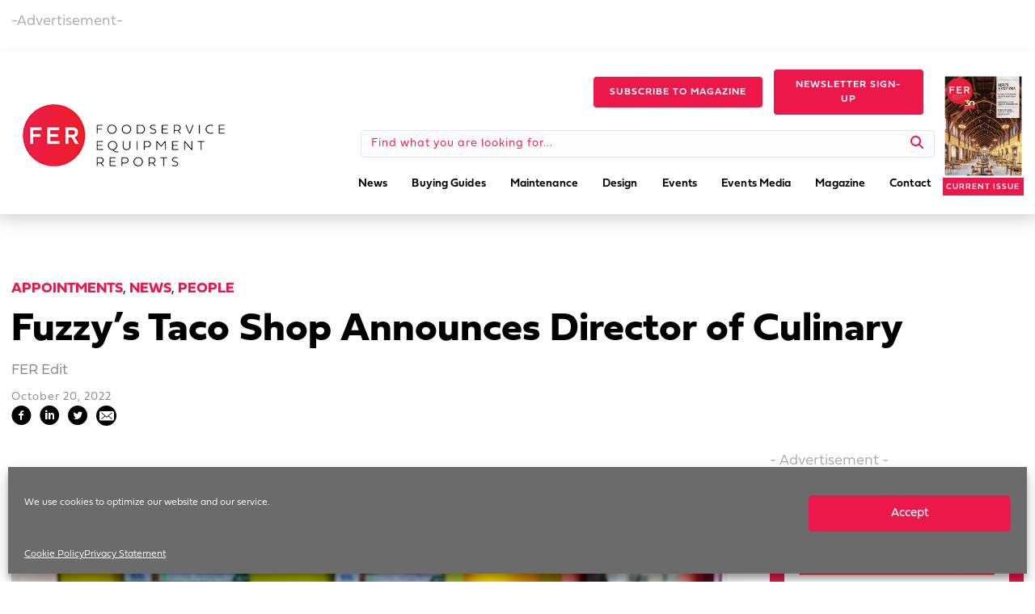

--- FILE ---
content_type: text/html;charset=ISO-8859-1
request_url: https://sample.dragonforms.com/loading.do?dragoniframe=true&omedasite=tin2020
body_size: 6310
content:




<noscript>Your browser does not support JavaScript!</noscript>


<!DOCTYPE html>
<html class='inside-iframe' style='overflow:hidden'>
<head>
	<title>Top Industry News</title>
	<meta name="viewport" content="width=device-width, initial-scale=1.0">
	<link rel="stylesheet" type="text/css" href="https://hostedcontent.dragonforms.com/hosted/images/dragon/generic/313/site_313b.css" /><script src='https://code.jquery.com/jquery-2.2.4.min.js'  integrity='sha256-BbhdlvQf/xTY9gja0Dq3HiwQF8LaCRTXxZKRutelT44=' crossorigin='anonymous'></script><script type="text/javascript" src="https://static-cdn.dragonforms.com/js/conditional.js?build=V26.1-20260108"></script><script type="text/javascript" src="https://static-cdn.dragonforms.com/js/dragonCampaign.js?build=V26.1-20260108"></script><link rel="stylesheet" type="text/css" href="https://static-cdn.dragonforms.com/style/generic.css?build=V26.1-20260108" /><link rel="stylesheet" type="text/css" href="https://hostedcontent.dragonforms.com/hosted/images/dragon/12315/88.css" />
<script>var elements;</script></head>
<body>
<!-- Google Tag Manager -->
<noscript><iframe src="//www.googletagmanager.com/ns.html?id=GTM-MV5SCJ"
height="0" width="0" style="display:none;visibility:hidden"></iframe></noscript>
<script>(function(w,d,s,l,i){w[l]=w[l]||[];w[l].push({'gtm.start':
new Date().getTime(),event:'gtm.js'});var f=d.getElementsByTagName(s)[0],
j=d.createElement(s),dl=l!='dataLayer'?'&l='+l:'';j.async=true;j.src=
'//www.googletagmanager.com/gtm.js?id='+i+dl;f.parentNode.insertBefore(j,f);
})(window,document,'script','dataLayer','GTM-MV5SCJ');</script>
<!-- End Google Tag Manager -->

  
	<div id="content" class="container">
   <form method="post" accept-charset="utf-8" action="saveNewSubscription.do;jsessionid=A23EFE6E9AA9527E0452EE613F67C601" id="standardForm"><input type="hidden" name="14" id="14" value="1"><input type="hidden" id="dragonjsessionid" name="dragonjsessionid" value="A23EFE6E9AA9527E0452EE613F67C601"><input type="hidden" id="omedasite" name="omedasite" value="tin2020"><input type="hidden" id="shippingaddresscountry" name="shippingaddresscountry" value="7">
		<div class="row">
			<header class="sixteen columns header"><img src="https://hostedcontent.dragonforms.com/hosted/images/dragon/12315/114.gif" alt="TopIndustryNews_sm" /></header>
		</div>
		<div class="row">
			<section class="sixteen columns progressbar"></section>
		</div>
		<div class="row">
			<section class="sixteen columns content">Sign up here to get the latest need-to-know news delivered to your inbox.<p id="p13" class="drg-element-type-standard-field drg-element-sub-type-fieldname-EMAILADDR addresslabel"><span class="questionlabel "><label for="id13">Email Address</label> </span><input class="drg-field-address-normal" name="demo12467" type="text" value="" id="id13" maxlength="50" size="50"  /></p><p id="p1" class="drg-element-type-standard-field drg-element-sub-type-fieldname-FIRSTNAME addresslabel"><span class="questionlabel "><label for="id1">First Name</label> </span><input class="drg-field-address-normal" name="demo12468" type="text" value="" id="id1" maxlength="40" size="40"  /></p><p id="p2" class="drg-element-type-standard-field drg-element-sub-type-fieldname-LASTNAME addresslabel"><span class="questionlabel "><label for="id2">Last Name</label> </span><input class="drg-field-address-normal" name="demo12469" type="text" value="" id="id2" maxlength="40" size="40"  /></p><span class="spanc7 drg-element-type-standard-field drg-element-sub-type-fieldname-COUNTRY"><p id="p7" class="drg-element-type-standard-field drg-element-sub-type-fieldname-COUNTRY addresslabel"><span class="questionlabel "><label for="id7">Country</label>&nbsp;</span><select name="demo12470" id="id7" ><option value="">Select One</option><option value="80" [-SELECTED12470_r80-]>UNITED STATES</option><option value="81" [-SELECTED12470_r81-]>CANADA</option><option value="84" [-SELECTED12470_r84-]>AFGHANISTAN</option><option value="86" [-SELECTED12470_r86-]>ALBANIA</option><option value="87" [-SELECTED12470_r87-]>ALGERIA</option><option value="89" [-SELECTED12470_r89-]>ANDORRA</option><option value="90" [-SELECTED12470_r90-]>ANGOLA</option><option value="91" [-SELECTED12470_r91-]>ANGUILLA</option><option value="350" [-SELECTED12470_r350-]>ANTARCTICA</option><option value="92" [-SELECTED12470_r92-]>ANTIGUA</option><option value="93" [-SELECTED12470_r93-]>ARGENTINA</option><option value="94" [-SELECTED12470_r94-]>ARMENIA</option><option value="95" [-SELECTED12470_r95-]>ARUBA</option><option value="96" [-SELECTED12470_r96-]>ASCENSION IS</option><option value="97" [-SELECTED12470_r97-]>AUSTRALIA</option><option value="98" [-SELECTED12470_r98-]>AUSTRIA</option><option value="99" [-SELECTED12470_r99-]>AZERBAIJAN</option><option value="101" [-SELECTED12470_r101-]>BAHAMAS</option><option value="102" [-SELECTED12470_r102-]>BAHRAIN</option><option value="103" [-SELECTED12470_r103-]>BANGLADESH</option><option value="104" [-SELECTED12470_r104-]>BARBADOS</option><option value="106" [-SELECTED12470_r106-]>BELARUS</option><option value="108" [-SELECTED12470_r108-]>BELGIUM</option><option value="109" [-SELECTED12470_r109-]>BELIZE</option><option value="110" [-SELECTED12470_r110-]>BENIN</option><option value="111" [-SELECTED12470_r111-]>BERMUDA</option><option value="112" [-SELECTED12470_r112-]>BHUTAN</option><option value="113" [-SELECTED12470_r113-]>BOLIVIA</option><option value="115" [-SELECTED12470_r115-]>BOSNIA-HERZEGOVINA</option><option value="116" [-SELECTED12470_r116-]>BOTSWANA</option><option value="117" [-SELECTED12470_r117-]>BRAZIL</option><option value="351" [-SELECTED12470_r351-]>BRITISH INDIAN OCEAN TERRITORY</option><option value="118" [-SELECTED12470_r118-]>BRITISH VIRGIN IS</option><option value="120" [-SELECTED12470_r120-]>BRUNEI</option><option value="121" [-SELECTED12470_r121-]>BULGARIA</option><option value="122" [-SELECTED12470_r122-]>BURKINA FASO</option><option value="123" [-SELECTED12470_r123-]>BURUNDI</option><option value="124" [-SELECTED12470_r124-]>CAMBODIA</option><option value="125" [-SELECTED12470_r125-]>CAMEROON</option><option value="127" [-SELECTED12470_r127-]>CAPE VERDE ISLANDS</option><option value="128" [-SELECTED12470_r128-]>CAYMAN ISLANDS</option><option value="129" [-SELECTED12470_r129-]>CENTRAL AFRICAN REP</option><option value="130" [-SELECTED12470_r130-]>CHAD</option><option value="134" [-SELECTED12470_r134-]>CHILE</option><option value="135" [-SELECTED12470_r135-]>CHINA</option><option value="136" [-SELECTED12470_r136-]>COCO ISLAND</option><option value="137" [-SELECTED12470_r137-]>COLOMBIA</option><option value="138" [-SELECTED12470_r138-]>COMOROS</option><option value="139" [-SELECTED12470_r139-]>CONGO</option><option value="141" [-SELECTED12470_r141-]>COOK ISLANDS</option><option value="142" [-SELECTED12470_r142-]>COSTA RICA</option><option value="143" [-SELECTED12470_r143-]>CROATIA</option><option value="144" [-SELECTED12470_r144-]>CUBA</option><option value="145" [-SELECTED12470_r145-]>CYPRUS</option><option value="146" [-SELECTED12470_r146-]>CZECH REPUBLIC</option><option value="147" [-SELECTED12470_r147-]>DENMARK</option><option value="148" [-SELECTED12470_r148-]>DJIBOUTI</option><option value="149" [-SELECTED12470_r149-]>DOMINICA</option><option value="150" [-SELECTED12470_r150-]>DOMINICAN REPUBLIC</option><option value="151" [-SELECTED12470_r151-]>EAST TIMOR</option><option value="152" [-SELECTED12470_r152-]>ECUADOR</option><option value="153" [-SELECTED12470_r153-]>EGYPT</option><option value="154" [-SELECTED12470_r154-]>EL SALVADOR</option><option value="156" [-SELECTED12470_r156-]>ERITREA</option><option value="157" [-SELECTED12470_r157-]>ESTONIA</option><option value="158" [-SELECTED12470_r158-]>ETHIOPIA</option><option value="159" [-SELECTED12470_r159-]>FAEROE ISLANDS</option><option value="160" [-SELECTED12470_r160-]>FALKLAND ISLANDS</option><option value="161" [-SELECTED12470_r161-]>FIJI</option><option value="162" [-SELECTED12470_r162-]>FINLAND</option><option value="163" [-SELECTED12470_r163-]>FRANCE</option><option value="164" [-SELECTED12470_r164-]>FRENCH GUIANA</option><option value="165" [-SELECTED12470_r165-]>FRENCH POLYNESIA</option><option value="168" [-SELECTED12470_r168-]>GABON</option><option value="169" [-SELECTED12470_r169-]>GAMBIA</option><option value="171" [-SELECTED12470_r171-]>GEORGIA</option><option value="172" [-SELECTED12470_r172-]>GERMANY</option><option value="173" [-SELECTED12470_r173-]>GHANA</option><option value="174" [-SELECTED12470_r174-]>GIBRALTAR</option><option value="176" [-SELECTED12470_r176-]>GREECE</option><option value="177" [-SELECTED12470_r177-]>GREENLAND</option><option value="178" [-SELECTED12470_r178-]>GRENADA</option><option value="179" [-SELECTED12470_r179-]>GUADELOUPE</option><option value="180" [-SELECTED12470_r180-]>GUATEMALA</option><option value="181" [-SELECTED12470_r181-]>GUERNSEY</option><option value="182" [-SELECTED12470_r182-]>GUINEA</option><option value="183" [-SELECTED12470_r183-]>GUYANA</option><option value="184" [-SELECTED12470_r184-]>HAITI</option><option value="185" [-SELECTED12470_r185-]>HONDURAS</option><option value="186" [-SELECTED12470_r186-]>HONG KONG</option><option value="187" [-SELECTED12470_r187-]>HUNGARY</option><option value="188" [-SELECTED12470_r188-]>ICELAND</option><option value="189" [-SELECTED12470_r189-]>INDIA</option><option value="190" [-SELECTED12470_r190-]>INDONESIA</option><option value="191" [-SELECTED12470_r191-]>IRAN</option><option value="192" [-SELECTED12470_r192-]>IRAQ</option><option value="193" [-SELECTED12470_r193-]>IRELAND</option><option value="194" [-SELECTED12470_r194-]>ISLE OF MAN</option><option value="195" [-SELECTED12470_r195-]>ISRAEL</option><option value="196" [-SELECTED12470_r196-]>ITALY</option><option value="197" [-SELECTED12470_r197-]>IVORY COAST</option><option value="198" [-SELECTED12470_r198-]>JAMAICA</option><option value="199" [-SELECTED12470_r199-]>JAPAN</option><option value="200" [-SELECTED12470_r200-]>JORDAN</option><option value="201" [-SELECTED12470_r201-]>KAZAKHSTAN</option><option value="202" [-SELECTED12470_r202-]>KENYA</option><option value="204" [-SELECTED12470_r204-]>KIRIBATI</option><option value="206" [-SELECTED12470_r206-]>KUWAIT</option><option value="207" [-SELECTED12470_r207-]>KYRGYZSTAN</option><option value="208" [-SELECTED12470_r208-]>LAOS</option><option value="209" [-SELECTED12470_r209-]>LATVIA</option><option value="210" [-SELECTED12470_r210-]>LEBANON</option><option value="211" [-SELECTED12470_r211-]>LESOTHO</option><option value="212" [-SELECTED12470_r212-]>LIBERIA</option><option value="213" [-SELECTED12470_r213-]>LIBYA</option><option value="214" [-SELECTED12470_r214-]>LIECHTENSTEIN</option><option value="215" [-SELECTED12470_r215-]>LITHUANIA</option><option value="216" [-SELECTED12470_r216-]>LUXEMBOURG</option><option value="217" [-SELECTED12470_r217-]>MACAO</option><option value="218" [-SELECTED12470_r218-]>MACEDONIA</option><option value="219" [-SELECTED12470_r219-]>MADAGASCAR</option><option value="221" [-SELECTED12470_r221-]>MALAWI</option><option value="222" [-SELECTED12470_r222-]>MALAYSIA</option><option value="223" [-SELECTED12470_r223-]>MALDIVES</option><option value="224" [-SELECTED12470_r224-]>MALI</option><option value="225" [-SELECTED12470_r225-]>MALTA</option><option value="226" [-SELECTED12470_r226-]>MARSHALL ISLANDS</option><option value="227" [-SELECTED12470_r227-]>MARTINIQUE</option><option value="228" [-SELECTED12470_r228-]>MAURITANIA</option><option value="229" [-SELECTED12470_r229-]>MAURITIUS</option><option value="230" [-SELECTED12470_r230-]>MAYOTTE</option><option value="231" [-SELECTED12470_r231-]>MEXICO</option><option value="232" [-SELECTED12470_r232-]>MICRONESIA</option><option value="233" [-SELECTED12470_r233-]>MOLDOVA</option><option value="235" [-SELECTED12470_r235-]>MONACO</option><option value="236" [-SELECTED12470_r236-]>MONGOLIA</option><option value="237" [-SELECTED12470_r237-]>MONTENEGRO</option><option value="238" [-SELECTED12470_r238-]>MONTSERRAT</option><option value="239" [-SELECTED12470_r239-]>MOROCCO</option><option value="240" [-SELECTED12470_r240-]>MOZAMBIQUE</option><option value="241" [-SELECTED12470_r241-]>MYANMAR</option><option value="242" [-SELECTED12470_r242-]>NAMIBIA</option><option value="243" [-SELECTED12470_r243-]>NAURU</option><option value="244" [-SELECTED12470_r244-]>NEPAL</option><option value="245" [-SELECTED12470_r245-]>NETHERLAND ANTILLES</option><option value="246" [-SELECTED12470_r246-]>NETHERLANDS</option><option value="248" [-SELECTED12470_r248-]>NEW CALEDONIA</option><option value="249" [-SELECTED12470_r249-]>NEW GUINEA</option><option value="250" [-SELECTED12470_r250-]>NEW ZEALAND</option><option value="251" [-SELECTED12470_r251-]>NICARAGUA</option><option value="252" [-SELECTED12470_r252-]>NIGER</option><option value="253" [-SELECTED12470_r253-]>NIGERIA</option><option value="254" [-SELECTED12470_r254-]>NORTH KOREA</option><option value="256" [-SELECTED12470_r256-]>NORWAY</option><option value="257" [-SELECTED12470_r257-]>OMAN</option><option value="259" [-SELECTED12470_r259-]>PAKISTAN</option><option value="260" [-SELECTED12470_r260-]>PALAU</option><option value="261" [-SELECTED12470_r261-]>PALESTINE</option><option value="262" [-SELECTED12470_r262-]>PANAMA</option><option value="264" [-SELECTED12470_r264-]>PARAGUAY</option><option value="265" [-SELECTED12470_r265-]>PERU</option><option value="266" [-SELECTED12470_r266-]>PHILIPPINES</option><option value="268" [-SELECTED12470_r268-]>PITCAIRN IS</option><option value="269" [-SELECTED12470_r269-]>POLAND</option><option value="270" [-SELECTED12470_r270-]>PORTUGAL</option><option value="271" [-SELECTED12470_r271-]>QATAR</option><option value="272" [-SELECTED12470_r272-]>REUNION</option><option value="273" [-SELECTED12470_r273-]>ROMANIA</option><option value="274" [-SELECTED12470_r274-]>RUSSIA</option><option value="275" [-SELECTED12470_r275-]>RWANDA</option><option value="276" [-SELECTED12470_r276-]>SAN MARINO</option><option value="277" [-SELECTED12470_r277-]>SAO TOME E PRINCIPE</option><option value="279" [-SELECTED12470_r279-]>SAUDI ARABIA</option><option value="281" [-SELECTED12470_r281-]>SENEGAL</option><option value="282" [-SELECTED12470_r282-]>SERBIA</option><option value="283" [-SELECTED12470_r283-]>SEYCHELLES</option><option value="284" [-SELECTED12470_r284-]>SIERRA LEONE</option><option value="285" [-SELECTED12470_r285-]>SINGAPORE</option><option value="286" [-SELECTED12470_r286-]>SLOVAK REPUBLIC</option><option value="287" [-SELECTED12470_r287-]>SLOVENIA</option><option value="288" [-SELECTED12470_r288-]>SOLOMON ISLANDS</option><option value="289" [-SELECTED12470_r289-]>SOMALIA</option><option value="290" [-SELECTED12470_r290-]>SOUTH AFRICA</option><option value="291" [-SELECTED12470_r291-]>SOUTH KOREA</option><option value="292" [-SELECTED12470_r292-]>SPAIN</option><option value="293" [-SELECTED12470_r293-]>SRI LANKA</option><option value="294" [-SELECTED12470_r294-]>ST CROIX</option><option value="295" [-SELECTED12470_r295-]>ST KITTS</option><option value="296" [-SELECTED12470_r296-]>ST LUCIA</option><option value="298" [-SELECTED12470_r298-]>ST MARTIN</option><option value="299" [-SELECTED12470_r299-]>ST PIERRE</option><option value="300" [-SELECTED12470_r300-]>ST VINCENT</option><option value="301" [-SELECTED12470_r301-]>SUDAN</option><option value="302" [-SELECTED12470_r302-]>SURINAME</option><option value="303" [-SELECTED12470_r303-]>SWAZILAND</option><option value="304" [-SELECTED12470_r304-]>SWEDEN</option><option value="305" [-SELECTED12470_r305-]>SWITZERLAND</option><option value="306" [-SELECTED12470_r306-]>SYRIA</option><option value="308" [-SELECTED12470_r308-]>TAIWAN</option><option value="309" [-SELECTED12470_r309-]>TAJIKISTAN</option><option value="310" [-SELECTED12470_r310-]>TANZANIA</option><option value="312" [-SELECTED12470_r312-]>THAILAND</option><option value="314" [-SELECTED12470_r314-]>TOGO</option><option value="315" [-SELECTED12470_r315-]>TONGA</option><option value="316" [-SELECTED12470_r316-]>TRINIDAD AND TOBAGO</option><option value="317" [-SELECTED12470_r317-]>TUNISIA</option><option value="318" [-SELECTED12470_r318-]>TURKEY</option><option value="319" [-SELECTED12470_r319-]>TURKMENISTAN</option><option value="320" [-SELECTED12470_r320-]>TURKS ISLAND</option><option value="321" [-SELECTED12470_r321-]>TUVALU</option><option value="322" [-SELECTED12470_r322-]>UGANDA</option><option value="323" [-SELECTED12470_r323-]>UKRAINE</option><option value="324" [-SELECTED12470_r324-]>UNITED ARAB EMIRATES</option><option value="749" [-SELECTED12470_r749-]>UNITED KINGDOM</option><option value="325" [-SELECTED12470_r325-]>URUGUAY</option><option value="326" [-SELECTED12470_r326-]>UZBEKISTAN</option><option value="327" [-SELECTED12470_r327-]>VANUATU</option><option value="328" [-SELECTED12470_r328-]>VATICAN CITY</option><option value="329" [-SELECTED12470_r329-]>VENEZUELA</option><option value="330" [-SELECTED12470_r330-]>VIETNAM</option><option value="332" [-SELECTED12470_r332-]>WALLIS ISLAND</option><option value="333" [-SELECTED12470_r333-]>WESTERN SAHARA</option><option value="334" [-SELECTED12470_r334-]>WESTERN SAMOA</option><option value="335" [-SELECTED12470_r335-]>YEMEN</option><option value="336" [-SELECTED12470_r336-]>ZAIRE</option><option value="337" [-SELECTED12470_r337-]>ZAMBIA</option><option value="338" [-SELECTED12470_r338-]>ZIMBABWE</option></select></p></span><div id="pd43" class="drg-element-type-deployment-type drg-element-sub-type-none"><input name="opt12471" type="checkbox" value="1" id="optd43" [-CHECKEDOPT12471-]/><span class="questionlabel "><label for="optd43"><p>Also send me updates about new products and promotions from FER's trusted partners.</p></label>&nbsp;</span><div id="longd43" class="longdescopt" style="display:none"></div></div><input name="opt12472" type="hidden" value="1" id="optp40"/><input name="demo12473" type="hidden" value="" id="demo12473"/></section>
		</div>
		<div class="row">
			<section class="sixteen columns controls">
        <div class="button">
          <input type="submit" value="Submit">
        </div>
			</section>
		</div>
   <input type="hidden" name="transactionKey" value="dragon-hpci-623e2b3f6d6d4e109f3aa4ee0bf585be"><input type="hidden" name="dragon_pagenumber" value="1"><input type="hidden" id="originalUrlParams" value="dragoniframe=true&omedasite=tin2020"></form>
		<div class="row">
			<footer class="sixteen columns footer"></footer>
		</div>
		<div class="row">
      <div class="validation">
        <h4><span id="valErrNum"></span> errors</h4>
		    <ul class="dragon-validation"></ul>
      </div>
		</div>
	</div>
		
  <div id="olyticsContainer" style="display:none;visibility:hidden;"><script>window.olytics||(window.olytics=[]),window.olytics.methods=["fire","confirm"],window.olytics.factory=function(i){return function(){var t=Array.prototype.slice.call(arguments);return t.unshift(i),window.olytics.push(t),window.olytics}};for(var i=0;i<window.olytics.methods.length;i++){var method=window.olytics.methods[i];window.olytics[method]=window.olytics.factory(method)}olytics.load=function(i){if(!document.getElementById("olyticsImport")){window.a=window.olytics;var t=document.createElement("script");t.async=!0,t.id="olyticsImport",t.type="text/javascript";var o="";void 0!==i&&void 0!==i.oid&&(o=i.oid),t.setAttribute("data-oid",o),t.src="https://olytics.omeda.com/olytics/js/v3/p/olytics.min.js",t.addEventListener("load",function(t){for(olytics.initialize({Olytics:i});window.a.length>0;){var o=window.a.shift(),s=o.shift();olytics[s]&&olytics[s].apply(olytics,o)}},!1);var s=document.getElementsByTagName("script")[0];s.parentNode.insertBefore(t,s)}},olytics.load({oid:"7ec1942b0d70427cb4a32cfc085bc56f"});</script><script type="text/javascript" src="js/olyticsLinkAssistance.js"></script><script></script></div>

<script>

  $("section.progressbar").hide();
  $("section.progressbar").has('ul').has('li').show();

  
  $("div.validation").hide();
  $("div.validation").has('ul').has('li').show();
  var valErrNum = $(".validation ul li").length;
  $("span#valErrNum").text(valErrNum);

  $("div.validation").click(function() {
    if ( $("div.validation").hasClass('min') ) {
      $("div.validation").removeClass('min')
    }
    else {
      $("div.validation").addClass('min')
    }
  });


  $('header').each(function(){
    if ( ($(this).text() == 0) && ($(this).children().length == 0) ) {
      $(this).parent('div.row').remove();
    }
  });

  $('section').each(function(){
    if ( ($(this).text() == 0) && ($(this).children().length == 0) ) {
      $(this).parent('div.row').remove();
    }
  });

  $('footer').each(function(){
    if ( ($(this).text() == 0) && ($(this).children().length == 0) ) {
      $(this).parent('div.row').remove();
    }
  });
</script>
<div style="display:block;height:20px;">&nbsp;</div>
<script type="text/javascript" src="js/embeddedomedaside.js"></script><input type="hidden" id="iframedcontext" name="iframedcontext" value="tin2020"><div id="basicConfirm_modal" class="simple_modal" style="display: none;"> <%-- the gray background --%>
    <div id="basicConfirmContent" class="simple_modal_content">
        <div id="basicConfirmMessageContainer">
            <span id="basicConfirmMessage"></span>
        </div>
        <div class="basicConfirmButtonContainer">
            <button class="form-submit-button basicConfirmYes" type="button" id="basicConfirmYes">Yes</button>
            <button class="form-submit-button basicConfirmNo" type="button" id="basicConfirmNo">No</button>
        </div>
    </div>
</div></body>
</html>




--- FILE ---
content_type: text/html; charset=utf-8
request_url: https://www.google.com/recaptcha/api2/anchor?ar=1&k=6Le7eDsrAAAAANSuErruQhT8XaVAzFzkVuNs8n-W&co=aHR0cHM6Ly93d3cuZmVybWFnLmNvbTo0NDM.&hl=en&v=PoyoqOPhxBO7pBk68S4YbpHZ&theme=light&size=normal&anchor-ms=20000&execute-ms=30000&cb=izbuoafw4fc
body_size: 49348
content:
<!DOCTYPE HTML><html dir="ltr" lang="en"><head><meta http-equiv="Content-Type" content="text/html; charset=UTF-8">
<meta http-equiv="X-UA-Compatible" content="IE=edge">
<title>reCAPTCHA</title>
<style type="text/css">
/* cyrillic-ext */
@font-face {
  font-family: 'Roboto';
  font-style: normal;
  font-weight: 400;
  font-stretch: 100%;
  src: url(//fonts.gstatic.com/s/roboto/v48/KFO7CnqEu92Fr1ME7kSn66aGLdTylUAMa3GUBHMdazTgWw.woff2) format('woff2');
  unicode-range: U+0460-052F, U+1C80-1C8A, U+20B4, U+2DE0-2DFF, U+A640-A69F, U+FE2E-FE2F;
}
/* cyrillic */
@font-face {
  font-family: 'Roboto';
  font-style: normal;
  font-weight: 400;
  font-stretch: 100%;
  src: url(//fonts.gstatic.com/s/roboto/v48/KFO7CnqEu92Fr1ME7kSn66aGLdTylUAMa3iUBHMdazTgWw.woff2) format('woff2');
  unicode-range: U+0301, U+0400-045F, U+0490-0491, U+04B0-04B1, U+2116;
}
/* greek-ext */
@font-face {
  font-family: 'Roboto';
  font-style: normal;
  font-weight: 400;
  font-stretch: 100%;
  src: url(//fonts.gstatic.com/s/roboto/v48/KFO7CnqEu92Fr1ME7kSn66aGLdTylUAMa3CUBHMdazTgWw.woff2) format('woff2');
  unicode-range: U+1F00-1FFF;
}
/* greek */
@font-face {
  font-family: 'Roboto';
  font-style: normal;
  font-weight: 400;
  font-stretch: 100%;
  src: url(//fonts.gstatic.com/s/roboto/v48/KFO7CnqEu92Fr1ME7kSn66aGLdTylUAMa3-UBHMdazTgWw.woff2) format('woff2');
  unicode-range: U+0370-0377, U+037A-037F, U+0384-038A, U+038C, U+038E-03A1, U+03A3-03FF;
}
/* math */
@font-face {
  font-family: 'Roboto';
  font-style: normal;
  font-weight: 400;
  font-stretch: 100%;
  src: url(//fonts.gstatic.com/s/roboto/v48/KFO7CnqEu92Fr1ME7kSn66aGLdTylUAMawCUBHMdazTgWw.woff2) format('woff2');
  unicode-range: U+0302-0303, U+0305, U+0307-0308, U+0310, U+0312, U+0315, U+031A, U+0326-0327, U+032C, U+032F-0330, U+0332-0333, U+0338, U+033A, U+0346, U+034D, U+0391-03A1, U+03A3-03A9, U+03B1-03C9, U+03D1, U+03D5-03D6, U+03F0-03F1, U+03F4-03F5, U+2016-2017, U+2034-2038, U+203C, U+2040, U+2043, U+2047, U+2050, U+2057, U+205F, U+2070-2071, U+2074-208E, U+2090-209C, U+20D0-20DC, U+20E1, U+20E5-20EF, U+2100-2112, U+2114-2115, U+2117-2121, U+2123-214F, U+2190, U+2192, U+2194-21AE, U+21B0-21E5, U+21F1-21F2, U+21F4-2211, U+2213-2214, U+2216-22FF, U+2308-230B, U+2310, U+2319, U+231C-2321, U+2336-237A, U+237C, U+2395, U+239B-23B7, U+23D0, U+23DC-23E1, U+2474-2475, U+25AF, U+25B3, U+25B7, U+25BD, U+25C1, U+25CA, U+25CC, U+25FB, U+266D-266F, U+27C0-27FF, U+2900-2AFF, U+2B0E-2B11, U+2B30-2B4C, U+2BFE, U+3030, U+FF5B, U+FF5D, U+1D400-1D7FF, U+1EE00-1EEFF;
}
/* symbols */
@font-face {
  font-family: 'Roboto';
  font-style: normal;
  font-weight: 400;
  font-stretch: 100%;
  src: url(//fonts.gstatic.com/s/roboto/v48/KFO7CnqEu92Fr1ME7kSn66aGLdTylUAMaxKUBHMdazTgWw.woff2) format('woff2');
  unicode-range: U+0001-000C, U+000E-001F, U+007F-009F, U+20DD-20E0, U+20E2-20E4, U+2150-218F, U+2190, U+2192, U+2194-2199, U+21AF, U+21E6-21F0, U+21F3, U+2218-2219, U+2299, U+22C4-22C6, U+2300-243F, U+2440-244A, U+2460-24FF, U+25A0-27BF, U+2800-28FF, U+2921-2922, U+2981, U+29BF, U+29EB, U+2B00-2BFF, U+4DC0-4DFF, U+FFF9-FFFB, U+10140-1018E, U+10190-1019C, U+101A0, U+101D0-101FD, U+102E0-102FB, U+10E60-10E7E, U+1D2C0-1D2D3, U+1D2E0-1D37F, U+1F000-1F0FF, U+1F100-1F1AD, U+1F1E6-1F1FF, U+1F30D-1F30F, U+1F315, U+1F31C, U+1F31E, U+1F320-1F32C, U+1F336, U+1F378, U+1F37D, U+1F382, U+1F393-1F39F, U+1F3A7-1F3A8, U+1F3AC-1F3AF, U+1F3C2, U+1F3C4-1F3C6, U+1F3CA-1F3CE, U+1F3D4-1F3E0, U+1F3ED, U+1F3F1-1F3F3, U+1F3F5-1F3F7, U+1F408, U+1F415, U+1F41F, U+1F426, U+1F43F, U+1F441-1F442, U+1F444, U+1F446-1F449, U+1F44C-1F44E, U+1F453, U+1F46A, U+1F47D, U+1F4A3, U+1F4B0, U+1F4B3, U+1F4B9, U+1F4BB, U+1F4BF, U+1F4C8-1F4CB, U+1F4D6, U+1F4DA, U+1F4DF, U+1F4E3-1F4E6, U+1F4EA-1F4ED, U+1F4F7, U+1F4F9-1F4FB, U+1F4FD-1F4FE, U+1F503, U+1F507-1F50B, U+1F50D, U+1F512-1F513, U+1F53E-1F54A, U+1F54F-1F5FA, U+1F610, U+1F650-1F67F, U+1F687, U+1F68D, U+1F691, U+1F694, U+1F698, U+1F6AD, U+1F6B2, U+1F6B9-1F6BA, U+1F6BC, U+1F6C6-1F6CF, U+1F6D3-1F6D7, U+1F6E0-1F6EA, U+1F6F0-1F6F3, U+1F6F7-1F6FC, U+1F700-1F7FF, U+1F800-1F80B, U+1F810-1F847, U+1F850-1F859, U+1F860-1F887, U+1F890-1F8AD, U+1F8B0-1F8BB, U+1F8C0-1F8C1, U+1F900-1F90B, U+1F93B, U+1F946, U+1F984, U+1F996, U+1F9E9, U+1FA00-1FA6F, U+1FA70-1FA7C, U+1FA80-1FA89, U+1FA8F-1FAC6, U+1FACE-1FADC, U+1FADF-1FAE9, U+1FAF0-1FAF8, U+1FB00-1FBFF;
}
/* vietnamese */
@font-face {
  font-family: 'Roboto';
  font-style: normal;
  font-weight: 400;
  font-stretch: 100%;
  src: url(//fonts.gstatic.com/s/roboto/v48/KFO7CnqEu92Fr1ME7kSn66aGLdTylUAMa3OUBHMdazTgWw.woff2) format('woff2');
  unicode-range: U+0102-0103, U+0110-0111, U+0128-0129, U+0168-0169, U+01A0-01A1, U+01AF-01B0, U+0300-0301, U+0303-0304, U+0308-0309, U+0323, U+0329, U+1EA0-1EF9, U+20AB;
}
/* latin-ext */
@font-face {
  font-family: 'Roboto';
  font-style: normal;
  font-weight: 400;
  font-stretch: 100%;
  src: url(//fonts.gstatic.com/s/roboto/v48/KFO7CnqEu92Fr1ME7kSn66aGLdTylUAMa3KUBHMdazTgWw.woff2) format('woff2');
  unicode-range: U+0100-02BA, U+02BD-02C5, U+02C7-02CC, U+02CE-02D7, U+02DD-02FF, U+0304, U+0308, U+0329, U+1D00-1DBF, U+1E00-1E9F, U+1EF2-1EFF, U+2020, U+20A0-20AB, U+20AD-20C0, U+2113, U+2C60-2C7F, U+A720-A7FF;
}
/* latin */
@font-face {
  font-family: 'Roboto';
  font-style: normal;
  font-weight: 400;
  font-stretch: 100%;
  src: url(//fonts.gstatic.com/s/roboto/v48/KFO7CnqEu92Fr1ME7kSn66aGLdTylUAMa3yUBHMdazQ.woff2) format('woff2');
  unicode-range: U+0000-00FF, U+0131, U+0152-0153, U+02BB-02BC, U+02C6, U+02DA, U+02DC, U+0304, U+0308, U+0329, U+2000-206F, U+20AC, U+2122, U+2191, U+2193, U+2212, U+2215, U+FEFF, U+FFFD;
}
/* cyrillic-ext */
@font-face {
  font-family: 'Roboto';
  font-style: normal;
  font-weight: 500;
  font-stretch: 100%;
  src: url(//fonts.gstatic.com/s/roboto/v48/KFO7CnqEu92Fr1ME7kSn66aGLdTylUAMa3GUBHMdazTgWw.woff2) format('woff2');
  unicode-range: U+0460-052F, U+1C80-1C8A, U+20B4, U+2DE0-2DFF, U+A640-A69F, U+FE2E-FE2F;
}
/* cyrillic */
@font-face {
  font-family: 'Roboto';
  font-style: normal;
  font-weight: 500;
  font-stretch: 100%;
  src: url(//fonts.gstatic.com/s/roboto/v48/KFO7CnqEu92Fr1ME7kSn66aGLdTylUAMa3iUBHMdazTgWw.woff2) format('woff2');
  unicode-range: U+0301, U+0400-045F, U+0490-0491, U+04B0-04B1, U+2116;
}
/* greek-ext */
@font-face {
  font-family: 'Roboto';
  font-style: normal;
  font-weight: 500;
  font-stretch: 100%;
  src: url(//fonts.gstatic.com/s/roboto/v48/KFO7CnqEu92Fr1ME7kSn66aGLdTylUAMa3CUBHMdazTgWw.woff2) format('woff2');
  unicode-range: U+1F00-1FFF;
}
/* greek */
@font-face {
  font-family: 'Roboto';
  font-style: normal;
  font-weight: 500;
  font-stretch: 100%;
  src: url(//fonts.gstatic.com/s/roboto/v48/KFO7CnqEu92Fr1ME7kSn66aGLdTylUAMa3-UBHMdazTgWw.woff2) format('woff2');
  unicode-range: U+0370-0377, U+037A-037F, U+0384-038A, U+038C, U+038E-03A1, U+03A3-03FF;
}
/* math */
@font-face {
  font-family: 'Roboto';
  font-style: normal;
  font-weight: 500;
  font-stretch: 100%;
  src: url(//fonts.gstatic.com/s/roboto/v48/KFO7CnqEu92Fr1ME7kSn66aGLdTylUAMawCUBHMdazTgWw.woff2) format('woff2');
  unicode-range: U+0302-0303, U+0305, U+0307-0308, U+0310, U+0312, U+0315, U+031A, U+0326-0327, U+032C, U+032F-0330, U+0332-0333, U+0338, U+033A, U+0346, U+034D, U+0391-03A1, U+03A3-03A9, U+03B1-03C9, U+03D1, U+03D5-03D6, U+03F0-03F1, U+03F4-03F5, U+2016-2017, U+2034-2038, U+203C, U+2040, U+2043, U+2047, U+2050, U+2057, U+205F, U+2070-2071, U+2074-208E, U+2090-209C, U+20D0-20DC, U+20E1, U+20E5-20EF, U+2100-2112, U+2114-2115, U+2117-2121, U+2123-214F, U+2190, U+2192, U+2194-21AE, U+21B0-21E5, U+21F1-21F2, U+21F4-2211, U+2213-2214, U+2216-22FF, U+2308-230B, U+2310, U+2319, U+231C-2321, U+2336-237A, U+237C, U+2395, U+239B-23B7, U+23D0, U+23DC-23E1, U+2474-2475, U+25AF, U+25B3, U+25B7, U+25BD, U+25C1, U+25CA, U+25CC, U+25FB, U+266D-266F, U+27C0-27FF, U+2900-2AFF, U+2B0E-2B11, U+2B30-2B4C, U+2BFE, U+3030, U+FF5B, U+FF5D, U+1D400-1D7FF, U+1EE00-1EEFF;
}
/* symbols */
@font-face {
  font-family: 'Roboto';
  font-style: normal;
  font-weight: 500;
  font-stretch: 100%;
  src: url(//fonts.gstatic.com/s/roboto/v48/KFO7CnqEu92Fr1ME7kSn66aGLdTylUAMaxKUBHMdazTgWw.woff2) format('woff2');
  unicode-range: U+0001-000C, U+000E-001F, U+007F-009F, U+20DD-20E0, U+20E2-20E4, U+2150-218F, U+2190, U+2192, U+2194-2199, U+21AF, U+21E6-21F0, U+21F3, U+2218-2219, U+2299, U+22C4-22C6, U+2300-243F, U+2440-244A, U+2460-24FF, U+25A0-27BF, U+2800-28FF, U+2921-2922, U+2981, U+29BF, U+29EB, U+2B00-2BFF, U+4DC0-4DFF, U+FFF9-FFFB, U+10140-1018E, U+10190-1019C, U+101A0, U+101D0-101FD, U+102E0-102FB, U+10E60-10E7E, U+1D2C0-1D2D3, U+1D2E0-1D37F, U+1F000-1F0FF, U+1F100-1F1AD, U+1F1E6-1F1FF, U+1F30D-1F30F, U+1F315, U+1F31C, U+1F31E, U+1F320-1F32C, U+1F336, U+1F378, U+1F37D, U+1F382, U+1F393-1F39F, U+1F3A7-1F3A8, U+1F3AC-1F3AF, U+1F3C2, U+1F3C4-1F3C6, U+1F3CA-1F3CE, U+1F3D4-1F3E0, U+1F3ED, U+1F3F1-1F3F3, U+1F3F5-1F3F7, U+1F408, U+1F415, U+1F41F, U+1F426, U+1F43F, U+1F441-1F442, U+1F444, U+1F446-1F449, U+1F44C-1F44E, U+1F453, U+1F46A, U+1F47D, U+1F4A3, U+1F4B0, U+1F4B3, U+1F4B9, U+1F4BB, U+1F4BF, U+1F4C8-1F4CB, U+1F4D6, U+1F4DA, U+1F4DF, U+1F4E3-1F4E6, U+1F4EA-1F4ED, U+1F4F7, U+1F4F9-1F4FB, U+1F4FD-1F4FE, U+1F503, U+1F507-1F50B, U+1F50D, U+1F512-1F513, U+1F53E-1F54A, U+1F54F-1F5FA, U+1F610, U+1F650-1F67F, U+1F687, U+1F68D, U+1F691, U+1F694, U+1F698, U+1F6AD, U+1F6B2, U+1F6B9-1F6BA, U+1F6BC, U+1F6C6-1F6CF, U+1F6D3-1F6D7, U+1F6E0-1F6EA, U+1F6F0-1F6F3, U+1F6F7-1F6FC, U+1F700-1F7FF, U+1F800-1F80B, U+1F810-1F847, U+1F850-1F859, U+1F860-1F887, U+1F890-1F8AD, U+1F8B0-1F8BB, U+1F8C0-1F8C1, U+1F900-1F90B, U+1F93B, U+1F946, U+1F984, U+1F996, U+1F9E9, U+1FA00-1FA6F, U+1FA70-1FA7C, U+1FA80-1FA89, U+1FA8F-1FAC6, U+1FACE-1FADC, U+1FADF-1FAE9, U+1FAF0-1FAF8, U+1FB00-1FBFF;
}
/* vietnamese */
@font-face {
  font-family: 'Roboto';
  font-style: normal;
  font-weight: 500;
  font-stretch: 100%;
  src: url(//fonts.gstatic.com/s/roboto/v48/KFO7CnqEu92Fr1ME7kSn66aGLdTylUAMa3OUBHMdazTgWw.woff2) format('woff2');
  unicode-range: U+0102-0103, U+0110-0111, U+0128-0129, U+0168-0169, U+01A0-01A1, U+01AF-01B0, U+0300-0301, U+0303-0304, U+0308-0309, U+0323, U+0329, U+1EA0-1EF9, U+20AB;
}
/* latin-ext */
@font-face {
  font-family: 'Roboto';
  font-style: normal;
  font-weight: 500;
  font-stretch: 100%;
  src: url(//fonts.gstatic.com/s/roboto/v48/KFO7CnqEu92Fr1ME7kSn66aGLdTylUAMa3KUBHMdazTgWw.woff2) format('woff2');
  unicode-range: U+0100-02BA, U+02BD-02C5, U+02C7-02CC, U+02CE-02D7, U+02DD-02FF, U+0304, U+0308, U+0329, U+1D00-1DBF, U+1E00-1E9F, U+1EF2-1EFF, U+2020, U+20A0-20AB, U+20AD-20C0, U+2113, U+2C60-2C7F, U+A720-A7FF;
}
/* latin */
@font-face {
  font-family: 'Roboto';
  font-style: normal;
  font-weight: 500;
  font-stretch: 100%;
  src: url(//fonts.gstatic.com/s/roboto/v48/KFO7CnqEu92Fr1ME7kSn66aGLdTylUAMa3yUBHMdazQ.woff2) format('woff2');
  unicode-range: U+0000-00FF, U+0131, U+0152-0153, U+02BB-02BC, U+02C6, U+02DA, U+02DC, U+0304, U+0308, U+0329, U+2000-206F, U+20AC, U+2122, U+2191, U+2193, U+2212, U+2215, U+FEFF, U+FFFD;
}
/* cyrillic-ext */
@font-face {
  font-family: 'Roboto';
  font-style: normal;
  font-weight: 900;
  font-stretch: 100%;
  src: url(//fonts.gstatic.com/s/roboto/v48/KFO7CnqEu92Fr1ME7kSn66aGLdTylUAMa3GUBHMdazTgWw.woff2) format('woff2');
  unicode-range: U+0460-052F, U+1C80-1C8A, U+20B4, U+2DE0-2DFF, U+A640-A69F, U+FE2E-FE2F;
}
/* cyrillic */
@font-face {
  font-family: 'Roboto';
  font-style: normal;
  font-weight: 900;
  font-stretch: 100%;
  src: url(//fonts.gstatic.com/s/roboto/v48/KFO7CnqEu92Fr1ME7kSn66aGLdTylUAMa3iUBHMdazTgWw.woff2) format('woff2');
  unicode-range: U+0301, U+0400-045F, U+0490-0491, U+04B0-04B1, U+2116;
}
/* greek-ext */
@font-face {
  font-family: 'Roboto';
  font-style: normal;
  font-weight: 900;
  font-stretch: 100%;
  src: url(//fonts.gstatic.com/s/roboto/v48/KFO7CnqEu92Fr1ME7kSn66aGLdTylUAMa3CUBHMdazTgWw.woff2) format('woff2');
  unicode-range: U+1F00-1FFF;
}
/* greek */
@font-face {
  font-family: 'Roboto';
  font-style: normal;
  font-weight: 900;
  font-stretch: 100%;
  src: url(//fonts.gstatic.com/s/roboto/v48/KFO7CnqEu92Fr1ME7kSn66aGLdTylUAMa3-UBHMdazTgWw.woff2) format('woff2');
  unicode-range: U+0370-0377, U+037A-037F, U+0384-038A, U+038C, U+038E-03A1, U+03A3-03FF;
}
/* math */
@font-face {
  font-family: 'Roboto';
  font-style: normal;
  font-weight: 900;
  font-stretch: 100%;
  src: url(//fonts.gstatic.com/s/roboto/v48/KFO7CnqEu92Fr1ME7kSn66aGLdTylUAMawCUBHMdazTgWw.woff2) format('woff2');
  unicode-range: U+0302-0303, U+0305, U+0307-0308, U+0310, U+0312, U+0315, U+031A, U+0326-0327, U+032C, U+032F-0330, U+0332-0333, U+0338, U+033A, U+0346, U+034D, U+0391-03A1, U+03A3-03A9, U+03B1-03C9, U+03D1, U+03D5-03D6, U+03F0-03F1, U+03F4-03F5, U+2016-2017, U+2034-2038, U+203C, U+2040, U+2043, U+2047, U+2050, U+2057, U+205F, U+2070-2071, U+2074-208E, U+2090-209C, U+20D0-20DC, U+20E1, U+20E5-20EF, U+2100-2112, U+2114-2115, U+2117-2121, U+2123-214F, U+2190, U+2192, U+2194-21AE, U+21B0-21E5, U+21F1-21F2, U+21F4-2211, U+2213-2214, U+2216-22FF, U+2308-230B, U+2310, U+2319, U+231C-2321, U+2336-237A, U+237C, U+2395, U+239B-23B7, U+23D0, U+23DC-23E1, U+2474-2475, U+25AF, U+25B3, U+25B7, U+25BD, U+25C1, U+25CA, U+25CC, U+25FB, U+266D-266F, U+27C0-27FF, U+2900-2AFF, U+2B0E-2B11, U+2B30-2B4C, U+2BFE, U+3030, U+FF5B, U+FF5D, U+1D400-1D7FF, U+1EE00-1EEFF;
}
/* symbols */
@font-face {
  font-family: 'Roboto';
  font-style: normal;
  font-weight: 900;
  font-stretch: 100%;
  src: url(//fonts.gstatic.com/s/roboto/v48/KFO7CnqEu92Fr1ME7kSn66aGLdTylUAMaxKUBHMdazTgWw.woff2) format('woff2');
  unicode-range: U+0001-000C, U+000E-001F, U+007F-009F, U+20DD-20E0, U+20E2-20E4, U+2150-218F, U+2190, U+2192, U+2194-2199, U+21AF, U+21E6-21F0, U+21F3, U+2218-2219, U+2299, U+22C4-22C6, U+2300-243F, U+2440-244A, U+2460-24FF, U+25A0-27BF, U+2800-28FF, U+2921-2922, U+2981, U+29BF, U+29EB, U+2B00-2BFF, U+4DC0-4DFF, U+FFF9-FFFB, U+10140-1018E, U+10190-1019C, U+101A0, U+101D0-101FD, U+102E0-102FB, U+10E60-10E7E, U+1D2C0-1D2D3, U+1D2E0-1D37F, U+1F000-1F0FF, U+1F100-1F1AD, U+1F1E6-1F1FF, U+1F30D-1F30F, U+1F315, U+1F31C, U+1F31E, U+1F320-1F32C, U+1F336, U+1F378, U+1F37D, U+1F382, U+1F393-1F39F, U+1F3A7-1F3A8, U+1F3AC-1F3AF, U+1F3C2, U+1F3C4-1F3C6, U+1F3CA-1F3CE, U+1F3D4-1F3E0, U+1F3ED, U+1F3F1-1F3F3, U+1F3F5-1F3F7, U+1F408, U+1F415, U+1F41F, U+1F426, U+1F43F, U+1F441-1F442, U+1F444, U+1F446-1F449, U+1F44C-1F44E, U+1F453, U+1F46A, U+1F47D, U+1F4A3, U+1F4B0, U+1F4B3, U+1F4B9, U+1F4BB, U+1F4BF, U+1F4C8-1F4CB, U+1F4D6, U+1F4DA, U+1F4DF, U+1F4E3-1F4E6, U+1F4EA-1F4ED, U+1F4F7, U+1F4F9-1F4FB, U+1F4FD-1F4FE, U+1F503, U+1F507-1F50B, U+1F50D, U+1F512-1F513, U+1F53E-1F54A, U+1F54F-1F5FA, U+1F610, U+1F650-1F67F, U+1F687, U+1F68D, U+1F691, U+1F694, U+1F698, U+1F6AD, U+1F6B2, U+1F6B9-1F6BA, U+1F6BC, U+1F6C6-1F6CF, U+1F6D3-1F6D7, U+1F6E0-1F6EA, U+1F6F0-1F6F3, U+1F6F7-1F6FC, U+1F700-1F7FF, U+1F800-1F80B, U+1F810-1F847, U+1F850-1F859, U+1F860-1F887, U+1F890-1F8AD, U+1F8B0-1F8BB, U+1F8C0-1F8C1, U+1F900-1F90B, U+1F93B, U+1F946, U+1F984, U+1F996, U+1F9E9, U+1FA00-1FA6F, U+1FA70-1FA7C, U+1FA80-1FA89, U+1FA8F-1FAC6, U+1FACE-1FADC, U+1FADF-1FAE9, U+1FAF0-1FAF8, U+1FB00-1FBFF;
}
/* vietnamese */
@font-face {
  font-family: 'Roboto';
  font-style: normal;
  font-weight: 900;
  font-stretch: 100%;
  src: url(//fonts.gstatic.com/s/roboto/v48/KFO7CnqEu92Fr1ME7kSn66aGLdTylUAMa3OUBHMdazTgWw.woff2) format('woff2');
  unicode-range: U+0102-0103, U+0110-0111, U+0128-0129, U+0168-0169, U+01A0-01A1, U+01AF-01B0, U+0300-0301, U+0303-0304, U+0308-0309, U+0323, U+0329, U+1EA0-1EF9, U+20AB;
}
/* latin-ext */
@font-face {
  font-family: 'Roboto';
  font-style: normal;
  font-weight: 900;
  font-stretch: 100%;
  src: url(//fonts.gstatic.com/s/roboto/v48/KFO7CnqEu92Fr1ME7kSn66aGLdTylUAMa3KUBHMdazTgWw.woff2) format('woff2');
  unicode-range: U+0100-02BA, U+02BD-02C5, U+02C7-02CC, U+02CE-02D7, U+02DD-02FF, U+0304, U+0308, U+0329, U+1D00-1DBF, U+1E00-1E9F, U+1EF2-1EFF, U+2020, U+20A0-20AB, U+20AD-20C0, U+2113, U+2C60-2C7F, U+A720-A7FF;
}
/* latin */
@font-face {
  font-family: 'Roboto';
  font-style: normal;
  font-weight: 900;
  font-stretch: 100%;
  src: url(//fonts.gstatic.com/s/roboto/v48/KFO7CnqEu92Fr1ME7kSn66aGLdTylUAMa3yUBHMdazQ.woff2) format('woff2');
  unicode-range: U+0000-00FF, U+0131, U+0152-0153, U+02BB-02BC, U+02C6, U+02DA, U+02DC, U+0304, U+0308, U+0329, U+2000-206F, U+20AC, U+2122, U+2191, U+2193, U+2212, U+2215, U+FEFF, U+FFFD;
}

</style>
<link rel="stylesheet" type="text/css" href="https://www.gstatic.com/recaptcha/releases/PoyoqOPhxBO7pBk68S4YbpHZ/styles__ltr.css">
<script nonce="brswyYjeeB4R_Iwcw12Wug" type="text/javascript">window['__recaptcha_api'] = 'https://www.google.com/recaptcha/api2/';</script>
<script type="text/javascript" src="https://www.gstatic.com/recaptcha/releases/PoyoqOPhxBO7pBk68S4YbpHZ/recaptcha__en.js" nonce="brswyYjeeB4R_Iwcw12Wug">
      
    </script></head>
<body><div id="rc-anchor-alert" class="rc-anchor-alert"></div>
<input type="hidden" id="recaptcha-token" value="[base64]">
<script type="text/javascript" nonce="brswyYjeeB4R_Iwcw12Wug">
      recaptcha.anchor.Main.init("[\x22ainput\x22,[\x22bgdata\x22,\x22\x22,\[base64]/[base64]/bmV3IFpbdF0obVswXSk6Sz09Mj9uZXcgWlt0XShtWzBdLG1bMV0pOks9PTM/bmV3IFpbdF0obVswXSxtWzFdLG1bMl0pOks9PTQ/[base64]/[base64]/[base64]/[base64]/[base64]/[base64]/[base64]/[base64]/[base64]/[base64]/[base64]/[base64]/[base64]/[base64]\\u003d\\u003d\x22,\[base64]\\u003d\\u003d\x22,\x22w43Cky5PwoHDqSfCmMKiXMKQw5vCjBtcw45eNsOYw4VzKVXCqUNHc8OGwrHDtsOMw5zCkBJqwqgbJTXDqQPCjnTDlsO0SBs9w4TDqMOkw6/DgMKLwovCgcOkAQzCrMK+w6XDqnYswpHClXHDqsO8ZcKXwpnCtsK0dxPDm13CqcKCDsKowqzCgHRmw7LCgcO4w717OsKjAU/CvsK6cVN4w6rCihZ2V8OUwpFoYMKqw7Zawq0Jw4Yjwpo5esKaw5/CnMKfwpfDtsK7IEjDrnjDnUXCtQtBwpfCkzcqXMKww4Vqa8KeAy8AKCBCNMOWwpbDisKfw6rCq8KgccObC20AG8KYaFcpwovDjsOZw4PCjsO3w7ktw65PIsOlwqPDnjTDsnkAw4dEw5lBwqjCg1sOKlp1wo5iw67CtcKUVXI4eMOCw5MkFEtZwrFxw6oeF1kewq7Cul/DkmIOR8KAUQnCusOYDk5yEFfDt8OawpnCkxQEasOkw6TCpwV6FVnDqSLDlX8BwoF3IsKsw5fCm8KbChsWw4LCixzCkBNFwqs/w5LChGYObhMMwqLCkMKLKsKcAgfCp0rDnsKCwqbDqG5Ic8KgZULDnBrCucOTwox+SAnCmcKHYyUGHwTDusOQwpxnw6/[base64]/EU3Dth/ChMKZZhrDkMOFwrjCrQEjQMOuUsOHw7AjRMOUw6/CpBwbw57ClsO4PiPDvTTCg8KTw4XDsBDDlkUeR8KKOAfDp2DCusOkw4sabcK1bQU2f8K1w7PClxPDucKCCMOWw6nDrcKPwqANQj/[base64]/fhhWDMO3wq3Cp8O9woTCnh4cBsOaBcKhZR8xaHXCmFgQw5nDtcO/worCqMKCw4LDk8KewqU7wpvDhgoiwp8yCRZFbcK/w4XDqRjCmAjClxV/w6DCh8OrEUjCqDR7e3PCtlHCt2sqwplgw6PDk8KVw43DlFPDhMKOw5DCtMOuw5dob8KlKMOQKxBPHn0CasKVw65ewrVUwrwgw5osw6FDw7oDw6LDkMOcKgdkwplARwDDlMK3F8K8w4fDqsKKN8OWTR/DohTCpMKBbRjCtMKrwr/CmMODWMKBUsOxFsOBZDLDisK2ETw0wqt2HcOpw5MowpjDr8K7Hz5gwohoasKeYsKQPx7Cl2vDisKXCcOgVcOZDcKIZ0RMw5QewrUjw6NzRMOjw4/CrWvDksObw7bCkMK/[base64]/CuVxkw5vDnmwxREQwMcO5UcKBworDl8KsJMOswqkAJMOYwrfDtcKJw4rDocKjw4jChG7CqizCmmJNGVDDvxvClD7CksO5f8KTLEsvE1rCssOtHm3Dg8Ohw6fCjsOTOR5uwpHDhyDCvcKlwrRFw6U2TMKzJcK4csKSHC7DgGnDocOuJmp/w7VrwodwwpnDuHsqZ0UfEMOtw4ltIDXCn8K8YMK4P8Kzw5NAwr3Dqg3DmRrDlC3Cg8KuM8KuF29qGTcZRsK4EMO0PcOMZHEbw6PDtULDhcKJAcKNwofCnMKwwq9MVMO/wrDCkxrDs8KHwrDCsAxzwrhfw7TCu8KSw7HCkT3Ciyw6wpPCjcKCw5wkwrXDojQcwpDDjXFhFsO+KcOPw6tyw6h0w77CvsOWAiVsw7Z3w5HDun/DuHfDrFPDu0wAw59aQsK8WG3DrAAcZ1YRRMKtwrLCvQNjw6DDo8Okw5nDq1tCZXY6w77DtHDDrlkHJgZFZsK7wqseaMOIw7fDgRkmAMOOwr/CrcKEMMO0XMOBw5tCR8OoXiYecMKxw7DDnMKtw7I4woAbHGjDpGLCvMKVw5bCtsKicRNoIn8/SBbDmEXCsmzDsChfwqLCsEvCgHXCtsK4w5U0woggGkV7EsO7w5/DqzkjwqPCrApAwpzCgGEsw7Mzw7Vww5wrwrrCicOhLsOIwoJyX1xZw4vDunrCqcKZXlRqwq/CgjgSMcKlHAcQFDBHGMOqwpDDicKgRsKswp7DqDTDgy/CgCYBw4DCmRrDryHCu8OeRlANwrvDhTHDsxrCmsKHYxg1cMKdw6J3BjHDqsKCw73CqcKwd8OSwrA6RAMWcADCjQrCp8OONMK6cGTCn0xZXsKWwrpRw4RFwobCr8OvwrrCoMKSL8OLSC/DlcO8w4bCnQhvwp0maMKCw5xpcsOQHXPDkHvCkiYjDcKTSlDDj8KYwo/CjATDlB/Co8KCZWFrwoXCthrCqWbDriB8JMKiVsOUDGTDgcKqwofDiMKHIi7CsWUQBcOjKMOnwqFUw4nCt8OqGcKsw6zCvg3Csi3ChUc3fMKYYzMYw53CsxJoZMOcwoDCp1fDnwI+woFawqInCWHCpGzCv03DhiPDlEHCix3Cj8Orw4gxw6hFw7/CtkYfw79owrjCuk/CnMKew5DDnsOCYMOxwoBtIzdLwp7CvsOzw7Qxw5DCksKROivDvVLDqknCn8OzbsO6w4lNw5h0wrBVw6E2w55Rw5rCpcKzf8OYwqPDgMO+a8KLR8KpH8KrEMOewpHDkC8Mw7Ayw4A4woXDtVLDmW/CownDvlHDkCvCvhQrIHIhwrDCiynDssKVDD4CJiPDr8KGTH7DrSvDlU3CsMKFw4jCqcOMPmbClwp/wqFhwqVPwrQ9wpJzE8OSKRhFXXfCgsK+wrQkw6YKVMKVwoB2w6nDt1XCssKFTMKpw5rCscK1TsKkwrXCm8OoR8KLc8Kuw43Cg8KcwoEEwoQkwonDlS4iw43CmVLDpcKowrJKwpHCsMOPUULCocOhD1DDlHXCp8KDMgbCpsOWw7/DjHAdwrBIw59WaMKTCFl/ei88w5FFwr3Dkhl6EsO/HsKlXcONw4nCgsOSLBjCjsOTZ8KaQcOqwoxVwr0uw6/CnMOkwqpywqHDqMKRwrkDwqDDqEXCkikAw58awq5GwrrDkHQHGMKFw5/CqcOgZGhQSMKzw7okwoPDg1BnwqHDosOxwqjDhcOvwo7CvcKGJ8KlwrpOwpsiwr9Yw4rCrikSw7XCoxjDgBfDlT1sQ8Oiwr1CwoMNLsOkwqLCosKBFRHDpj4KbTrDr8O5OMOkw4XDtT7CsyIkY8Khwqh6w44Qaxl9w4nCm8ONT8OUCMKBwqJcwp/DnEnDhsKOJx7DuS/[base64]/ClcKFw5odw5Ejw6jDl8K0LsKEX8ONG0fCrjLDm8O5bF4kC04Nw4p6K3DCisKHXcKpwo/[base64]/[base64]/CgAjDhkxXTB4FcDlBw7/DnTRWIy5OWsKIw6I4w6LCg8OYacK7wqBaGMKZEMKCXGh1w6PDgwXDssKtwrbCjmrCpH/DqzNEXBJwYw4hCsKrw6Nkw4xTciJSw5jCqzccw6jDnG40wqwvfhXCg0hSwprCgsK8w6ofCF/CszjDq8KhL8O0wqjDnltiY8K4wqXCscKJdmZ4wrbCpsOfEMONwq7Ds3nDvQwlC8K9wqfDscKyTcKQwpUIwoYoAyzCsMKxPh4/Lx/CikHDi8KJw5bCjMOaw6TCs8OeV8KawqjDo0TDjRPDnFodwrDDj8KgQ8K8LcKLIkMNwpEcwoYGLxPDrBkrw4bCpw/Cu293woTDoQfDvUR4w5jDu3cuw6gKw67DjjvCnh8dw77CtmpzEFpyIVLDjiQ2GsO5cmrCpsO4ZsOcwrdWKMKbwpnCoMOew5LCmjXCnFQbMjE6DCoqwqLDnWZddBbDo25Zwq/ClsKiw4VpFsOnwpDDulwpMcKzEADCkXvCg0swwprCmcO9FhVbwpjDixjClsOoFcOLw7QWw6Idw7hHe8O9GcOmw7bDv8KVMgx3w4/ChsKrw50JMcOKwrrCih/CoMO8w6YOw67DncKSwovCmcKkw4vCmsKbw5NMw4zDncOKQkM2Y8KWwrjDgMOsw7gHFhk9w6FSWkXCmQDDi8OVw7DCh8KsSMOhbirDnDEDw44/wq54wqPCiwLDhMOUTR3DpUrDj8K+wpHDmEXDlUHCk8KrwpJYMlPCh1c2w6tdw7FHwoZxFMO9UgsPw6PCksK9w7nCmArCty7CiEnCi1jCuzplf8OZXkBuPMOfwrnDsQZmw6XCmg/CtsOUKMK8cgbDm8K7wr/CnGHDmEUrw57ChlgHcEhVwqdNEsOrOsKAw6nCnz/Cs0HCncKoe8KWPi9WaDwGw7LDrcKGw7TCjkBBGVDDlAEVOsOHcBlzVDHDsm/DqAsnwq4cwqohZcKTwqBnw6kZwql8WMOqUnEfMyPCk1DCpBYZeSBkfxDCtcOpw6RxwpbDpcOSw7tRwq3CqMKxCQJ0wozCtRbCjVw2acObUsOQwpvCosKgwrTCsMOhfWnDhsOxQ0HDojN2fG1WwoVewqYWw6/CjcKLwoHCn8K1w5YyaiLCrncvw6nDtcK7bwQ1w49lw5EAw4jDi8KvwrfDgMKrXxxxwp4JwrZ6eQTCjcKhw4gLw7tEwqlGNjnDvsKcdAwaIxnCjcKyNMOIwq/[base64]/wr7CgMKCN1nCiU/DvsKeRlAbfRUbHF7CgcO8JMODw5pUC8Kbw6FHBUzCuy3CtXvCoH/CtMOqQRfDpcOkPsKAw70UTsKRPVfClMKuKT0bWsKkJwRvw5BOfsKnY2/DssORwq7ClDc1WcOVeys6wqw/w7HCk8OCVcKGA8KIw7psw4/DvcK5wrXCpnQfLsKrwpdMwp/[base64]/NMOiwrLCmQ1BwpZ9ecOWOcK+w6AAw659Y8OxasKAYsOtAMKFw7oBAXTCsVfDm8K/wr/DjcOvUMO/w4jDtMKDw6NbCcKQBMOaw4Aowpdaw4plwoh/wqzDrMO1woDDlGp4YcKfGcK9w49qwqfCp8Kiw7w2XS99w6/DoEhfKCjCrTwMP8KWw4UAw4zCtypww7zDqnDDrsKPwozDj8OYwo7CjcKlwpIXScO+HHzCjcKXEcOqfcKKwr0vw7bDskgQwqnDiSxQw4LDr1Z4YiDDllDCi8KtwqHDqcOpw71kFmt+w7/[base64]/w7fCmsKXwqvCjGDDtcKdw51KwoMOwq91eMOfw7JRwqjDkD5FAUzDnMOyw5g+QTYHwp/DikzChsKHw7Mxw6TDjRvDrAcmYX3Dg2/[base64]/CjcK9NcKwBR7DinzCrsOxw6I5JHDCnADCrcOvw6bDukQnMcKTw4MBw4J1wpMXOSNMPzBCw4/DqUcnA8KTwp1AwoR6wobCicK8w5LDrlk2wo0HwrwQbmpbwr1Hw546wofDqVM/wqXCssOow5F/aMOVc8OHwqAywoHCrDLDpsKLw7zDicKFwpo0fsKgw4Quc8KeworCgcKIw55hU8KiwqNdwojCmQzCjMKXwp9lO8KuIltrwpnCn8O8L8K5f2o1fcOzw7IffsKlSsK6w6kMGQEVYMKkMcKUwpNlM8O3T8Oxw5B9w7PDpT/CrcOrw5HCiX7DkMOJLUDCosKwMMKyHMO1w7rDmR1+AMK0wp7Dl8KjLcOxw6Uhw5vCjVIAwpoFK8Kew5HClMO+bMOhQCDCuVkSUR5gTmPCq0PCisK/QWoBw6nDukQrwqXDmcKIw6/CosO4LVLDogjDiBTDl0YQIMO9DQAJwpTCvsO+AcOgHTsuSsKaw7oUw6LDnsO8dcKIVWDDng/Cj8OFKMKyIcKnw4MMw5jCsj08asKgw6xTwqFXwpBDw7J6w7IdwpPDuMKwVVTDslByaQHCj3fCsj4zfQo4wogxw4LCjsOBw6IgbMOpLUpwIsOOFMKbfMKbwqk+wrx8QcKBIEBgwpvClMOkwq7DvSxSRGLClT56JMKCcV/[base64]/ClwLCvcKiw4YIw7HCssKewpDCq8KAAww5woTDoCJrdU/CnMOuGMKnLMOywop8YMOnIsOIwqxXPAtBQxo6wrHCsWbCkWRfBcOzMjLDjcOMBBPCqMKWO8Kzw4tXJhzCjE9SKzPDmnU3wpNswonCvFgiw7pHBsKtVQ06QMOSwpcXw61tDTRFCMOtwowDRsK2WcKEe8OwRALClMOtwqtYw7/DnsKOwqvDuMKDQjDDusOvLsOTHsKFR1PDqznDvMOOw7bCn8OVw6lJwo7DtMKAw6fCkcOHfmZpMcKbwr9Lw4fCr3l4PE3DrEMXZsOLw6rDlsO4w7kZWsKUOMO/YsK6w6TCuUJsIcOYw5fDkH7DncOBYgszwr/DgUgzO8OOb1jDtcKfw7g4woBtwqXDgztNw77CpMOyw4zDsnBJwqfDj8OYNThCwprCpcKae8KywrV9U2ZCw5kiwp7DlCsKwpLDmRRRZSTDkCPCnSPDisKLBMOSwrQ2cD3CgBzDtV7DnB/DoQcnwqpIwrtYw57CjwLDmzfCscOxZ1/CpE7DncKRCcK5PgF0FV3DhHQVwojCv8K6w6/[base64]/w404HSPCoMKRCQI/YXF4EBzDvVx2w4/[base64]/w7cAwqbDlMOwPMKhQR7CgAfCkHAww4HCjcKtw69rDGwmHMOANk/DqcOmwo3DkEFDccOgdSTDulNLw7LCmcKZaS/DpnJDw5/CkgPCqRtXJBPCuDgFIisGG8Kxw63DrhfDlMKbWWUAwoFrwp3DvWFeB8KkPFrCpw4fw6zDrVEgTMKVw5fClzAQQyXCrcK0bhsxez/Ckmx7wqd1w75pTEsdw5ApDsOpX8KDFQEyD2tVw6PDmsKJbnHDvCY5WhnCpHl5WsK9CsKDw6xPdVhMw5YgwpzCiAbCgsKRwpZWVn7DusObWl/CuSMbw4tFDR1oFA4EwrLCgcO5w7LCmcKYw4rDi1vCvHJwFcOcwrd3TcKPHGrCk0d9wqTCmMKMwo/DtsOuw6/[base64]/DiVlFJMKxZXsTRUHCvMKXwp7DkXEKwrsrMkoEPTwlw7FXC3YWw71Mw5AyWABNwp/CgcK4w6jCpMKcwpcvOMOmwr3CkMKFa0DDllnDncKXA8OKJsObwrTDhMKoRRoDb1DCk0sgE8OAbMKcb1B5U3AYw6pzwr3CqcK3QDx1M8Khwq/[base64]/w5jCkh/CtsOxw5TCiXHCg8OEK8OmUsOGbQvDrsKiV8KvNEIHwqtcw5XDmlbDnsKDw4QTwqdXDi5Hw73Dm8Krw5LDgMOcw4LDicKjw5Jmwo1lJsOTV8OLwqrDqcKaw4bDlcKNw5QKw47DgSVyZ3ZvfMKzw6I7w6zDrHTCvCbDj8Oewp7DhT/CiMOlw4Z5w6rDnl/[base64]/wo7CuCRqw6HCvsKGw6sqJcOgG8OyfsOUUg1GVsOEw5zClmQifcKfdHstRz/CjmbDlsKJPV1Ww4nDslFBwrpeGCPCoyN3wo/DmgPCsnUhZV0Rw7nCuUYlbcOMwqYUwrjDjA8gw5/CriB+bMONd8K2RsOAGcOVN2zDrTJrw6HCsQLDrhN2W8OIw50mwpLDg8OtBMOwGVjCrMOiTMO8DcKGwr/DhcOyBBx1LsOEw7PCiyPDiVIxw4UUG8KXwqvCkcOEQCc7ccOfw4bDsE4TXcOww4XCp1PCq8OVw5B/JFZGwr/DoEjCssOLw7EHwonDusOjwpTDjlsAfGvCksKhGcKEwprCtcKuwqY0w4jCuMK+LinDv8Ktez3Cl8K4XBTChV/CqMOjeQzCkTjDrsKOw4VjMMORQ8OHBcK4AgfDksOTFMOmGsO2GsKywonDjMKLYDlJw5rCqcKdAWnCqMOmEcO5BsOLw7I5w5hLbsORwpHDhcOLPcOsNxbDgxrCnsOGw6gOwrtRwooow6fCmgfDgmDCgybCoDPDosOLW8O7wozChsONw7LDscOxw77CikwOb8OIQX/DvC4Uw4LDo39vwqZHPXHCkS3CsEzCucOrecOKJcO+fsOLej9rAGsGwrt8E8K9w5zCp3w3wo8Cw5HDuMKrZcKZw4NYw7DDnE3Crj0FETzDpGPCkB4Sw59fw65ramTCocO8w4vCrMKtw4gIw73DqMOjw79KwpU0UsK6B8OGC8K/SMO+w6fCqMOkw77DpcK3IGsTIHJ+wpbCqMKIJ0jCl2R7EsK+HcOXw7LCsMKOP8O9YsKbwrDDr8OCwq3DmcOwHwd8wrtQwq4Xa8OPXsOPP8OOw5pYacK4P23Dv0vChcKEw6xXfW/DuTXCsMKBPcOmUcORTcO/w49/XcOwKxpnXinDk3rDhcKuw5diHVzCmGViVh85dgESZsOFwqzDtcKqDMODaxcAGWjDtsO1b8OAEcKKwpgGQcOpwrpvGMK8wrgMNhsjHVogKUkUScODM3vDoUnCqVYIw4BFw4LCr8K1PRE1w7xqPMKUwq/CjMKZwqvCusOew6zCjsOZK8ObwpwbwqTCgnHDg8KGTcOWbsOlSzDCh0VQwqcjdcOfwp/[base64]/DvMOJfgLCmkXDiTXDrAnCl8OZw6U+wpvDkX5WSzJyw7jDr3bCrzVlZn4fDMOHa8KpaCvCmcOAJTQXVhfDqWzDm8OYw58twojDs8K7wrYLw6Bow4XCkRrDu8KBTV7DnmnCtWczw5DDjsKewrlGW8Kjw5XCpl8kw7/Cs8KGwoMCw4bChmsvEMKRRCrDtcOeNMOJw5Zmw4diGlvCvMKmIz/ChVlkwpZqQ8OFwq/DmQnCrcKxw4dxw73DtkcHwqUGwqzDignDmQHDl8K/w6DDuifDhMK3w57CjMOMwoEYw7TCtANUSktwwrpUX8KZYsO9HMOwwqU/[base64]/ClHweOh/Ct8OJbcOOw44fwqzChMOlV8Orw4DDqcKSaQ7DhcORPMOgwqTDqFxVwrsMw7zDlsOteHgBwqnDiRsowoLDnnjCgns+eXjCpsKHw6vCsSpww7PDmMKNCEVuw4TDkAE1wprChFMOw5/CmMKNasKcw5JLw5QrbMOMPhTDkcKhQMOzVxHDv39QLm11ZFPDmVdoBHbDoMKeMXkXw6Nsw6IjOlc0PMOrwr/[base64]/Dl8KEITd2JSpBw7xYwqdawo3ChW7CtcK9wrc1ZsKwwoLCn2nCvDXDr8OOagrDsVtLWirCmMKyHDI9STvDoMKNeCp1asOEw7hQRsOyw7rClTPDsEthw6JjM1o8wpYdW1/DrHbCojTDjcOLw6/Cmgg5I1PCpVUdw7PCssOYSFtSEG7Dqw4JesKUwofChFjCmjfCj8O/wpDDlDHCkGDCo8Oowp3DmsK7SsOnwoBPImUcf0/Ck1LClGRBw4PDiMOndztlNcO2worCgEPCnjJOwpzDp0tTVMKbD3nCvDLDlMK+C8OcAx3Ch8Ona8K3JsKiw6bDhgsbPlPDmE03wox/[base64]/[base64]/w73DvsO4byAEC8K/woHDgsKAwqUjDFZnNjRtwrDCr8KKwqjDpcK+ccO/KMKYwqzDh8O9XUhPwqg6w79tX1ppw5DCjgfCtixkdsO5w75oPWkrwqfCpcKAK2TCs00ocRtkFMKobsKowoPDjsOlw4gzE8KIwojDlcOAwroeAmgMTcKTw6V3V8KBJQnChXDCsWwbScKlw4vDjGNEdGMNw7rDlUtVw63Dglk/[base64]/[base64]/ChBgYw6rDmcKbw4DCscO4wpXCjyLDsVrChMKIO8Kuwp7CusK1IsK/wqjCtRd5wqc9IcKOw40gwpJxwqzChMK7M8K2wpJnwo0JaCzDoMORwrbDgBIMwr7Dt8K1NsOwwqM/[base64]/CvcKEwpBrAX5AbgALMx/CnsOEw7zCumDCnMO5RsOlwpgUw4QwecO8w518wr7ChsOdPsO1w5VIw6sWYMKmDcOLw7MsD8KrJcOhwpwPwrIsdxZgQk8hdsKKwqjDpAvCqVoQNmLDtcKvw4rDisKpwpbDs8KCMwF3w5AZJcOFEn/DrcK0w61vw4HCl8OJD8OFwo/ChXQxwrrCrcOzw4FBIB5JwpHDo8O4WyliXkzDqMOXwrbDo014P8KXwpXDosOOwprCgMKoEhjDl0jDvsKEEsOYwqJAbFQ5byDCuF9ZwonCiH9AKMOFwqrCq8OoVw0/wqQJwoHDmxjCu3IHwpBKWcOoFkwiwpXDuwPCmD9bIFXChQo0W8O2MsObwpfDv2Y6wpxeSsONw63DlMKYJcK1w7fDm8Kpw7pOw786ecKHwqDDuMOdFgZnfsOJYMObDsOMwrhpaFJlwo8hw7knLT8CAXfDrE07UsOYanZaWE8awo1tYcKawp3Cr8OuAUQrwpd3ecO/NMOgw6wBN1TDgzZzcMOocj/DlsKPD8OrwqkGLcKuw53CmQ8kw5BYw5lucsOTH1XDlcKZO8K/wqHDm8O2wooCQVnDg1vDmjULwrxQw6XCqcKROEjDscOaIG7Cj8OybMKdcyDCuwZjw7Rrwr7CpT4tScOvPgRwwpwDbcKxwo3Dp2vCq2jDsArChcOKwpvDrcKeSMOxcgUsw4NXZGJ/[base64]/CgMOuwrfDtsOxFMOQecOhwoRIeXFMXsOGw5LCrcKeS8OmMXxgM8KVw59aw6jDikh2woXDv8OIwp8Gwo1Sw6HCqCbDokrDlmjCjcKFFsK7dksTwrzDs3TCrxF1bhjCsgTCtcK/w7zDg8OgHH89wo7Dr8KPQ3XCj8OVw7Fdw7J2W8KkcsKPA8KDw5ZjScOVwq9Fw5vDmB4NUjJ3FMOiw4VZK8OXRTh9A14+ScKwb8OgwooPw70/w5NsecO/FcKNOcOiTGHCjQV8w6JYw7/Cs8KWcTRHKMKhwqBoElvDrHbCtyfDsA5LLSnCkjg6U8KUBcKGb3DCuMKTwqHCkhrDv8OBw5xOaC53wrFZw7zCrU5Sw77Cnn4gZALDgMKuAB9iw7J1wrgIw4nCripXwrDDkcOjBzMVESBgw7gYwpvDu1MAQcOHDyg5w7zDoMOQZ8OqEkfCqcOtG8K6wp/DoMOiEBMDJVMyw4XDvApXwrTDscOFwrTDhMKNFj7DqylCeXEewpLDnsK1cW9Ywr/[base64]/DuMO6YBgFGiZYXwjDkXfClXfDmBohwo0Cw4NhwrFFDV8YCcKKVEZRw6tFKQ7ChcKfCnHCt8OrSMK0ScKDwpLCucKPw7o7w45twow6bcOnL8KQw4vDlcO/w6wRBsKlw6NuwrvCsMOuOsOxwrhNwrMWc3NxWiQIwoLDtcKCUsK+w6s1w7/Dh8KGI8ONw5DCtgbCmS/[base64]/[base64]/[base64]/DvMKAVcKBIsO6w6/Cqnsrw43Dt8KVLCk+w5bDvzTDpXd7wqhUw6jDl2x1ISDChi7Cgi4fBljDmyXDolvCqCnDsBcmQhljDRTDjyYkCXQbw5ljQ8O8d3UsQFrDu2Nmwr5bQMObQ8O6WSpVasOOwpjCl2BxbcKYU8OTTcO9w6cgwr5ew47Cn3Qmwodnw4nDniDCuMOAJiLCtyU/w7/Cn8Kbw7Zfw6xnw4d/FMKowrtOw6nCjU/CiU81RzhzwrjCr8Kle8OSRMOoS8OIw6TCtC/CtFLCh8O0XmU+A1PDsFIvBcK1QUNWB8ObSsK0RFpaQykfDMOmw5YLw5Iow4rDgsOvHMOhwqFDw4/DrxBTw4NsacKswr4bbU8Jw6U9WcK6w7deP8KSworDscOQw6Yewq8owqZHXn8DNcOZwrQhGsKAwpvDksKlw7ZEA8KnLD0wwqAZasK4w6zDrAYVwrTDoUoBwq8zwrDCpsKhwpTDs8KkwqDDvgtMwqjClGEwECPDgsO0w68/C2BvDG/CuwLCnncvw5NKw6XDs2Uyw4fCqyPDv2rDlcKzbBrCpV/DgBUdWRXCrsKNEE9JwqDDr1TDhTDDtFJow6nDhcObwqnCgjl6w6kNfMOIL8Kxw7rChsOzSMKXSsOJwq3Di8K+NMO/AMOKHMKzw5vCh8KSw5gfwo3Duzg6w6F/wp0dw6U8wpjDjxXDpTrDusOKwqnCvUQ5wqDCosOcDXN9wqnDnWDCrW3DsTjDl25pw5BVw58Ywq4NCis1E3xffcO7JsO3w5oqwpzCpg9IIH98w7vCmsOdacOSSFxZwpbDlcKWwoDDgMO3wrR3w7vDscOcesKhw5zCksK9cyk/wpnCqELComDCk0PCu07Cr23CmS8gdXxHwr5twoHCsn9gwr/DusKqwrDDmMKnwrE3wr15OMO/wrkAC3AVwqV3IsOUwrRSw6wfGCEPw4gHJgTCusOrPzVXwqDDpg3DvcKHwr/Cl8KxwrLDp8KjEcKfaMKmwrQmCiBFLhHCoMKWTcO1eMKpMMKowofDlgbDmRzDgElEMlFxGMKpWzHCpQ7DrXrDosO2EcO1L8O1wpQyW0PDvsO5w6XDpMKBBsKtwrdVw4jDm3/[base64]/[base64]/wrHDi3cuw5Aga8O+BcOYw4h9wqzDq8OfwqTCikQfPCvDng1qNMKWwqjDu196OsOBScKywqLCmTxzHT7DpcKzKSXChxsHIcOFw4rDh8K+TE/[base64]/DnkxtZzvCqC7CsnBTwoElw4HDskdiZMKqQcK/QkTCtMOhwrvDnhU7wqTCiMOyXcKvdsKLaFlJwrDDh8O9CMKgw40Owo8GwpLDvhbCp0kpQl4pU8OswqFIMsODw5LDkMK/w6gcaRhSw7nDl1zCi8K0Ymh8IWPCgjTCiSJjZk5Yw5vDo1NyVcKgYcOgDjXCjcOyw7TDgTPDrsO8UU7DusK/w75/[base64]/CjVHCnBTDkcK0w7kYw6DDh8KIEizCgHXDohhKUFnDpcOewpPCiMO/[base64]/[base64]/[base64]/DucOzwrIaL8O7H29Cw4NYYsKSwoY9AMK6w5AiwpPDrXnCtMOjPsKFecKYBcOVX8KaYsO/wrAQKQLDlSrDgwcWwr1SwoIhO3k0CsKDIMOOEMO9LMOiacKWwozCn1PCm8KjwrATYsK4NMKIwrwaJMKTT8OtwrDDtTgdwqAdaRfDksKSQcO1MMO5wqQCw5LDssObLBhdWcKDLcOEYMOUIhFjI8KVw7DCiR7Di8Ogwq5mH8K5Ins0a8Oowr/CncOtSsONw5oRKcO7w40bTmrDiE7DjMOswpJ0HsO2w6gsCiVRwrkPMMOeAsK3wrQQf8K9MDUUwrTCsMKIwqNvw73DgMK0DhfCvm7Dq3oSIMK4w6wtwrHCt1kVYF8cbE8jwoU1BkJdIcOnCkwdEnTCicKyNMOSwrvDosOZw6zDslg/OcKuwrDDmDVmMsORw4FyC2/CtipRSHwEw5XDuMO1wqHDn2/Dqw9II8KCUldHwqfDl3pWworDkE/CqiBmwq3DsyY9A2fDnkpUwrDDgkXCssKjwqAIFMKSwpJqPSPDuRDDiG1gI8KQw7swbcO3JTI0C21aKiXDkWd+FsKuI8O4wqEQMzcKwqkfwrrCtWV/LcOOacKadzHDqzdBfcOewovCrMOjMsO3w5t8w6XDqyw5IVsYOMO4BF7Cl8OKw5UDOcOQwoMQUXobw7TDpcOywr/CrsOfTcKKw4w3DMObw6bDqEvCp8KmKsODw5gpw5bCkwsiSx/Cs8K3PWRUBcOgLDpoHjzDrCXDsMOcw5HDiQEPMRMLNmDCvsKZWsOqSi4zw4EkccOvw49CMsOqMcOkwpBuMFldw5vDhsOsY2zDrcKyw5xnw4HDpsK7w77DtX/DuMOtwrQfGcKUf3bCmMOOw5TDiyZfA8Okw5RiwrvDvBoWw7DDpsKow5fDs8KIw40HwpnDisOGw5xnDEJiNGcGYTDDvDNmHks4IjE0woRqw5hLdMOHwpw5OT/Co8OnHsK9wrEIw4MQwrvCpMK5fwhtBWLDrWA1wqjDggQnw73DlcOKQsKzNyTDksKJVlPDuTUxY23DoMKjw5oJZ8OrwqEfw4x9wpFMwp/Du8KhI8KJwp8Zw753GMOjJMOfw4bDjsKiU01+w5rDmVA/cxBMCcOtRgdZwoPDoVbCuw1NdMKsW8Oidz/CkBbDjMKdw4PDn8K8w7ABf1bCkCAlwoJOXjkzK8KwZ19KAHfCqBN4GkliFCNoYm9ZOR/DpUEQV8Opwr1cw6rDoMKsFcO4w70Mw4NKcnnCssO+wppDRRzCvilywpTDrsKYFMOVwoRtL8K4wpTDvsOOw6bDnDvCgcKBw4dUMTTDjMKNYcOHLsKKWCFxEgxKAhTCpcKpw6rCvU7Dl8Ktwrtdb8Oiwp9dT8K2XsOOasOCPRbDjRzDt8K/GDbCmcKlFndkdsK6eEtNU8OzQifDvMKow6Eow7/CsMKwwpNjwroFwrXDhGjCkEPCisKpY8K0LRrDlcKZEVnDq8KoBsKYwrU3w7VOKmZfwrp7GTDCo8KhwpDDiQxGw6h2McKcG8O2E8KZwp0/CEpVw5vDrMKLH8KQw5zCt8KdT3JWbcKow53DsMORw5/CusK+NULCgsO/[base64]/DnyjDqS3Dlg/[base64]/w6bCog7DsMOZwoB3w5TDgA7DoEXDjn1NJ8OQfkvDjSvDuzfDrMOsw74cwr/[base64]/DvMKYFAUiS8KSPTPCuVfCi39OVTcVw5rCicKjw4rChkfDgMK2wpd3KMOiw4bCvkvDh8K0c8K+wpwTXMKhw6zDmFTDu0XCt8KfwrHCggDCssKwTcO/[base64]/DikfDt8O/wr3CsHzCnsKSwrp3wpNEwokbwo1kc8O/fSTCkMOdOxJnEMK8w7l9b3YWw7oEwrbDhX5FRsOzwq0qw5h1F8OQYcKQw5fDssOgYnPClz/[base64]/[base64]/DgSc/XWNnXS9lfcKUw7M8wqgsAMO/wrR0w5xfViDDgcKtw5Z0woFjJ8Kqwp7Dhx4+w6TCpW3DiwtpFlUow4gqTsO9OsKUw5tcw78JKMKlw6rCq2LCgxbCmMO2w5nCjcOCfh3DlhrCqSBXwoAHw4UdGQolw7PDqMKJe0EyVMK6w4hbGiAVw555QgfCuVgKQsO/wq53wrNiJMOsRsKKUBg7w5nCnB1nOgk6f8Kmw6ceecKaw5fCuQIewqHCkcORw4hDw5I/wp7CisK8wqvCj8OGEzDDsMKUwowYwrZYwrddwpIjfcKPNcOtw4o0wpUSJDDCk2DCtsKpW8OOah0gwpsWMMKjbVzChioUG8OUP8KzRcK/bsO2w4bDl8OOw6nCi8KvfMOSa8Ovw7DCqEY0w6jDsTTCrcKTaUnCjn4ULcOieMOgwovCuwkrfsKIBcOHwphrDsOnCwcPXX/Cuiwvw4XDqMKww4U/wp1EFwd5BmPDhVbDoMKgwrg+djQAwq/[base64]/ClsKyw4rCrgUwbcKlUcKYw551WMKXwrnCkcOnPsO+DsKzwpjChT0Jw5tPw5nDt8KyMMOlDj3DnMOCw5Vxwq7DuMOmw5HDkkA2w4vDi8OWwp0hwonCsnBiwp1THsONwrnCk8KEOB/CpsODwrF6AcObaMOlwpPDmVLDmngVwoHDllt5w7B4S8KBwqEUDcKUQ8OtOGM/w6x5T8OQcsKpKsKKfcK5a8KDeS8XwoxOw4XCosOGwrfCiMOjP8OGC8KAF8KDw7/[base64]/DhzHCrXwpw6o8NHFmwo7DimvCosOxwoPCoy/DksOvOMOiB8KYw5YBcTw8w4BpwowQYD7DnnXCoH/Dky/[base64]/wqNVw71qwrjDjVjDrH1oWi1sw7PCr8OPPS8Qwp7Dg8KBw6nCicOjEQvCm8KcSk3Cj3DDsmfDtcO8w5PCkjJSwp43UzV4AcKALGvDtgcWdUXCn8KLwrPDu8OhdiTDlcOxw7IHH8OAw5DDn8Osw6XCp8KbdMO/wol1w6wJwrPCk8KpwrnCucONwq3DlsKWw4/CkVlCCBzCjsOzQcKsP2xuwo1nw6DCt8KWw5rClh/CksKHwrDDigVQCVIPNFrCsE7DgcOowp1jwpMXHsKdwpLCgMOFw4Yhw5hAw4MZwrRbwqJ/[base64]/w7LDn8Kmwrccw6rDhsOmWcOpw7FgwoI3bQvDlMKlwoYdSHAww4dcaijDrhDDuR7CmikJw7EPX8OywobCuBsTwrkzHFbDlAnClMKLDEl2w54MTcKuwoFre8Knw5MOM1LCohvDpgAgwrHDkMKIwrQSw79SdCfCrcKBwoLDlh0Kw5fCiA/Cj8OGGFVkwodNJsOGw5FzKcO8NMKgXMKPw6rCosKrw6NTJsKgwqx4EDnCjn8WPiXCoh5LQMOcLsOgOD8+w7t6wovDssO5ZcO0w57DtcOnWcOAYsOXQ8K3wpnDkGDDvjoTSjcMwpHCk8KsL8KQwo/[base64]/Cq0XCoijCuHfCj3RtXcOtU8OZwpAPGRFjLsKqwpvDqgUpfMOuw5Y1UsKdOsOxwoNwwrYjwoJbw4HDtVTCjcOFSsK0T8OePCnDlMK7wppSX07DhSA5w6hOw4/CoXcDw5Zkck9mMB7CpwNINcKBKsOjw41oT8K4wqLCjsOFw5kvPQrDu8Kaw7rDqsOqUcKmICZYHFV9wpJWw7EDw49cwpTDhy/[base64]/CvMKDKRkXQ8OzGEIWVMOLWDbChMK5woHCr0BgFUkZw7rDnsKawpd+wr7CnWTCiQo8w7nCrBQTwpQEHGYwcn7DkMKUw5nCiMOtw54tQHLCrwdcw4pkNMK7MMKwwp7Co1cNbmbDiHvDrEdKw74Rw6vCqz18czh6KcKCwolnwpVJw7FLw6LDuWXCqxTCiMKOw7/CrCI4dMKxwr3DkxsNYcOhwoTDgMKLw7bCqEvCpVcedMO/D8KlGcKbw57DjcKoURxqwpzCocOvZEQULcOOHDDDvkQQwosBR3sxK8OkSmnCkGHCs8OtVcOdZVfDl2w+aMKjd8KRw5LCsgRgfMONwoTCqMKqw7/DmzxXw6UjDMOWw5QfG2fDvxhqGXYbw7YNwpcTYMOVNBtTbcKxL2vDjFQwe8O8w7gMw5rCnsOeZsKmw4XDssKawrMWNTTCtMKcwoHCqEvDom8gwqMSw6xgw5zDo3rCpsOHM8Kzw7A9FMKuL8KGwpNiF8O+w6tZw4jDvsKMw4LClyzCmHRiSMO5w5kmBT/[base64]/Dj8ODHgZqdQHClkvCvmQ3w6MvVMOaScONw5fDisKOBXTDksO/wqHDvsOiw5dqw7d1VsK1wqXDh8Kbw7zChBHCmsKiKxgpRFbDnsOFwpIuGB1Nwo3Cpxh+esO0w50xQcKtYE/ClBnCskvDgGQHDzDDgcOowpNMOcOcTDDCr8KlNnNSw43CosKIwrbCnETDhHZLw6QpcsKdG8OPSD8XwoHCtQXDt8O1Mn7DjkhPwo3DksKEwoAWCMOJW2HCv8KZaW/DqWlEHcOKP8Kaw4jDt8ONeMKcHsKRCXZawqfCj8KYwrfDqsKcLQDDhcOnwpZYJ8KMw7TDhsO8w59aOhPClcKsICUTbiPDpcOvw5HChsKyb1QKTMOQPcOpwoUHwp8xX3vDscODwrUIwo3Cvz/CqUHDv8KjEcKATyMvG8OUwqtTwonDsyDDv8O6eMOaeRfDvcKbf8Kcw7olWSw2HFtkaMOtZ1rCnsOEasKzw47DlcOvR8KBw5I5wpHCmMKBwpYjw7wQYMOQIhEmw5wdHcK0w5tRwpxMwq7Dv8Khwr/[base64]/CvTDDtxXCtVMZMsK4HsOQd8OJB8KHW8OPwpVQF19rZjrCvcKuO2nCusKQwoTDjkjCusK8w7l9ShrCs2nCi1Nzwo8fI8KBYsO0wqA6aEwYf8OfwrlkEsK/[base64]/[base64]/[base64]/CoWPCosO9W2UewrjDg3g8GcKxw6zDvMOLacKlMcOCwoTDimxRG2/DiBnDtMObwrfDl0PCt8OIID7DjsKhw5EiX0HCkGzDslnDui7CuSAqw7PDmEFabAomSMKxFyweRXnCl8KNXVspQcOFS8OqwqQBwrd5VsKLOUAZwqvDt8KFawrDksK6PsOtw7QXwp9vZid6w5XCkQnDhUZswq1ZwrUlCsOpw4R6ZB/Dg8K8TFhvw73DpsKkwo7DvcOywovDpAvDqBLCow/DhlLDicOwcG/CtzEQPMK0wppWw7DCmWPDv8OsI3LDp3DCusOXWsKqZ8KNwp/CpgMCw7o4woktE8KrwpF3wonDkHPDisKXDHHCuwcjOsOgNGTCnxFhHR5fa8KVw6nCkMOow51iJFbCksKybmVLw6pDTWPDgFbCqcKtWcKdYMO+Q8O4w53CjAnDu3PClMKIwqFpw5lhNsKfwoXCrR3DqFnDvnPDj07Dl27CsGnDngUBR17DgHkjNhJ/OsOyVD3Ds8KKwqLDssKGwo9vw6wxw7DDjlTChm19YcKJOUofdAfCqMOEOwHDvsOxwpTDoBcCCgbCoMK/wp4RLMOawoVawpx3OMKxSyx6I8OgwqtrQE5TwrMqXcO2wqoswoZ4DsOwcynDmcOfw60Qw4zCnsO6KcKQwrBuY8KeSFXDkzrCkQLCq2l2w4ArYw9cEh/[base64]\x22],null,[\x22conf\x22,null,\x226Le7eDsrAAAAANSuErruQhT8XaVAzFzkVuNs8n-W\x22,0,null,null,null,1,[16,21,125,63,73,95,87,41,43,42,83,102,105,109,121],[1017145,565],0,null,null,null,null,0,null,0,1,700,1,null,0,\[base64]/76lBhnEnQkZnOKMAhk\\u003d\x22,0,0,null,null,1,null,0,0,null,null,null,0],\x22https://www.fermag.com:443\x22,null,[1,1,1],null,null,null,0,3600,[\x22https://www.google.com/intl/en/policies/privacy/\x22,\x22https://www.google.com/intl/en/policies/terms/\x22],\x22QKqCpH55WjgEE6sUBv8MqaESnMG0ea1WEQH39gbgUUU\\u003d\x22,0,0,null,1,1768746032603,0,0,[162,251],null,[189,90,183,193,110],\x22RC-BKYJfchjk1EvPA\x22,null,null,null,null,null,\x220dAFcWeA5WH8qV0SRLa3WIUvT-VDBEUQilcBhCywVKlu1kal4ulnKZ1JE8QpmefT1989UClg3QXIX9ZCF2TcjP8spw_SsVqhXZDg\x22,1768828832552]");
    </script></body></html>

--- FILE ---
content_type: text/html; charset=utf-8
request_url: https://www.google.com/recaptcha/api2/aframe
body_size: -271
content:
<!DOCTYPE HTML><html><head><meta http-equiv="content-type" content="text/html; charset=UTF-8"></head><body><script nonce="b3DgLbpGKtFKrrtTSJlzNQ">/** Anti-fraud and anti-abuse applications only. See google.com/recaptcha */ try{var clients={'sodar':'https://pagead2.googlesyndication.com/pagead/sodar?'};window.addEventListener("message",function(a){try{if(a.source===window.parent){var b=JSON.parse(a.data);var c=clients[b['id']];if(c){var d=document.createElement('img');d.src=c+b['params']+'&rc='+(localStorage.getItem("rc::a")?sessionStorage.getItem("rc::b"):"");window.document.body.appendChild(d);sessionStorage.setItem("rc::e",parseInt(sessionStorage.getItem("rc::e")||0)+1);localStorage.setItem("rc::h",'1768742435901');}}}catch(b){}});window.parent.postMessage("_grecaptcha_ready", "*");}catch(b){}</script></body></html>

--- FILE ---
content_type: text/css; charset=UTF-8
request_url: https://www.fermag.com/wp-content/plugins/cred-frontend-editor/vendor/toolset/toolset-common/res/lib/select2/select2.css?ver=6.7.1
body_size: 1500
content:
.toolset_select2-container {
  box-sizing: border-box;
  display: inline-block;
  margin: 0;
  position: relative;
  vertical-align: middle; }
  .toolset_select2-container .toolset_select2-selection--single {
    box-sizing: border-box;
    cursor: pointer;
    display: block;
    height: 28px;
    user-select: none;
    -webkit-user-select: none; }
    .toolset_select2-container .toolset_select2-selection--single .toolset_select2-selection__rendered {
      display: block;
      padding-left: 8px;
      padding-right: 20px;
      overflow: hidden;
      text-overflow: ellipsis;
      white-space: nowrap; }
    .toolset_select2-container .toolset_select2-selection--single .toolset_select2-selection__clear {
      position: relative; }
  .toolset_select2-container[dir="rtl"] .toolset_select2-selection--single .toolset_select2-selection__rendered {
    padding-right: 8px;
    padding-left: 20px; }
  .toolset_select2-container .toolset_select2-selection--multiple {
    box-sizing: border-box;
    cursor: pointer;
    display: block;
    min-height: 32px;
    user-select: none;
    -webkit-user-select: none; }
    .toolset_select2-container .toolset_select2-selection--multiple .toolset_select2-selection__rendered {
      display: inline-block;
      overflow: hidden;
      padding-left: 8px;
      text-overflow: ellipsis;
      white-space: nowrap; }
  .toolset_select2-container .toolset_select2-search--inline {
    float: left; }
    .toolset_select2-container .toolset_select2-search--inline .toolset_select2-search__field {
      box-sizing: border-box;
      border: none;
      font-size: 100%;
      margin-top: 5px;
      padding: 0; }
      .toolset_select2-container .toolset_select2-search--inline .toolset_select2-search__field::-webkit-search-cancel-button {
        -webkit-appearance: none; }

.toolset_select2-dropdown {
  background-color: white;
  border: 1px solid #aaa;
  border-radius: 4px;
  box-sizing: border-box;
  display: block;
  position: absolute;
  left: -100000px;
  width: 100%;
  z-index: 1051; }

.toolset_select2-results {
  display: block; }

.toolset_select2-results__options {
  list-style: none;
  margin: 0;
  padding: 0; }

.toolset_select2-results__option {
  padding: 6px;
  user-select: none;
  -webkit-user-select: none; }
  .toolset_select2-results__option[aria-selected] {
    cursor: pointer; }

.toolset_select2-container--open .toolset_select2-dropdown {
  left: 0; }

.toolset_select2-container--open .toolset_select2-dropdown--above {
  border-bottom: none;
  border-bottom-left-radius: 0;
  border-bottom-right-radius: 0; }

.toolset_select2-container--open .toolset_select2-dropdown--below {
  border-top: none;
  border-top-left-radius: 0;
  border-top-right-radius: 0; }

.toolset_select2-search--dropdown {
  display: block;
  padding: 4px; }
  .toolset_select2-search--dropdown .toolset_select2-search__field {
    padding: 4px;
    width: 100%;
    box-sizing: border-box; }
    .toolset_select2-search--dropdown .toolset_select2-search__field::-webkit-search-cancel-button {
      -webkit-appearance: none; }
  .toolset_select2-search--dropdown.toolset_select2-search--hide {
    display: none; }

.toolset_select2-close-mask {
  border: 0;
  margin: 0;
  padding: 0;
  display: block;
  position: fixed;
  left: 0;
  top: 0;
  min-height: 100%;
  min-width: 100%;
  height: auto;
  width: auto;
  opacity: 0;
  z-index: 99;
  background-color: #fff;
  filter: alpha(opacity=0); }

.toolset_select2-hidden-accessible {
  border: 0 !important;
  clip: rect(0 0 0 0) !important;
  height: 1px !important;
  margin: -1px !important;
  overflow: hidden !important;
  padding: 0 !important;
  position: absolute !important;
  width: 1px !important; }

.toolset_select2-container--default .toolset_select2-selection--single {
  background-color: #fff;
  border: 1px solid #aaa;
  border-radius: 4px; }
  .toolset_select2-container--default .toolset_select2-selection--single .toolset_select2-selection__rendered {
    color: #444;
    line-height: 28px; }
  .toolset_select2-container--default .toolset_select2-selection--single .toolset_select2-selection__clear {
    cursor: pointer;
    float: right;
    font-weight: bold; }
  .toolset_select2-container--default .toolset_select2-selection--single .toolset_select2-selection__placeholder {
    color: #999; }
  .toolset_select2-container--default .toolset_select2-selection--single .toolset_select2-selection__arrow {
    height: 26px;
    position: absolute;
    top: 1px;
    right: 1px;
    width: 20px; }
    .toolset_select2-container--default .toolset_select2-selection--single .toolset_select2-selection__arrow b {
      border-color: #888 transparent transparent transparent;
      border-style: solid;
      border-width: 5px 4px 0 4px;
      height: 0;
      left: 50%;
      margin-left: -4px;
      margin-top: -2px;
      position: absolute;
      top: 50%;
      width: 0; }

.toolset_select2-container--default[dir="rtl"] .toolset_select2-selection--single .toolset_select2-selection__clear {
  float: left; }

.toolset_select2-container--default[dir="rtl"] .toolset_select2-selection--single .toolset_select2-selection__arrow {
  left: 1px;
  right: auto; }

.toolset_select2-container--default.toolset_select2-container--disabled .toolset_select2-selection--single {
  background-color: #eee;
  cursor: default; }
  .toolset_select2-container--default.toolset_select2-container--disabled .toolset_select2-selection--single .toolset_select2-selection__clear {
    display: none; }

.toolset_select2-container--default.toolset_select2-container--open .toolset_select2-selection--single .toolset_select2-selection__arrow b {
  border-color: transparent transparent #888 transparent;
  border-width: 0 4px 5px 4px; }

.toolset_select2-container--default .toolset_select2-selection--multiple {
  background-color: white;
  border: 1px solid #aaa;
  border-radius: 4px;
  cursor: text; }
  .toolset_select2-container--default .toolset_select2-selection--multiple .toolset_select2-selection__rendered {
    box-sizing: border-box;
    list-style: none;
    margin: 0;
    padding: 0 5px;
    width: 100%; }
    .toolset_select2-container--default .toolset_select2-selection--multiple .toolset_select2-selection__rendered li {
      list-style: none; }
  .toolset_select2-container--default .toolset_select2-selection--multiple .toolset_select2-selection__placeholder {
    color: #999;
    margin-top: 5px;
    float: left; }
  .toolset_select2-container--default .toolset_select2-selection--multiple .toolset_select2-selection__clear {
    cursor: pointer;
    float: right;
    font-weight: bold;
    margin-top: 5px;
    margin-right: 10px; }
  .toolset_select2-container--default .toolset_select2-selection--multiple .toolset_select2-selection__choice {
    background-color: #e4e4e4;
    border: 1px solid #aaa;
    border-radius: 4px;
    cursor: default;
    float: left;
    margin-right: 5px;
    margin-top: 5px;
    padding: 0 5px; }
  .toolset_select2-container--default .toolset_select2-selection--multiple .toolset_select2-selection__choice__remove {
    color: #999;
    cursor: pointer;
    display: inline-block;
    font-weight: bold;
    margin-right: 2px; }
    .toolset_select2-container--default .toolset_select2-selection--multiple .toolset_select2-selection__choice__remove:hover {
      color: #333; }

.toolset_select2-container--default[dir="rtl"] .toolset_select2-selection--multiple .toolset_select2-selection__choice, .toolset_select2-container--default[dir="rtl"] .toolset_select2-selection--multiple .toolset_select2-selection__placeholder, .toolset_select2-container--default[dir="rtl"] .toolset_select2-selection--multiple .toolset_select2-search--inline {
  float: right; }

.toolset_select2-container--default[dir="rtl"] .toolset_select2-selection--multiple .toolset_select2-selection__choice {
  margin-left: 5px;
  margin-right: auto; }

.toolset_select2-container--default[dir="rtl"] .toolset_select2-selection--multiple .toolset_select2-selection__choice__remove {
  margin-left: 2px;
  margin-right: auto; }

.toolset_select2-container--default.toolset_select2-container--focus .toolset_select2-selection--multiple {
  border: solid black 1px;
  outline: 0; }

.toolset_select2-container--default.toolset_select2-container--disabled .toolset_select2-selection--multiple {
  background-color: #eee;
  cursor: default; }

.toolset_select2-container--default.toolset_select2-container--disabled .toolset_select2-selection__choice__remove {
  display: none; }

.toolset_select2-container--default.toolset_select2-container--open.toolset_select2-container--above .toolset_select2-selection--single, .toolset_select2-container--default.toolset_select2-container--open.toolset_select2-container--above .toolset_select2-selection--multiple {
  border-top-left-radius: 0;
  border-top-right-radius: 0; }

.toolset_select2-container--default.toolset_select2-container--open.toolset_select2-container--below .toolset_select2-selection--single, .toolset_select2-container--default.toolset_select2-container--open.toolset_select2-container--below .toolset_select2-selection--multiple {
  border-bottom-left-radius: 0;
  border-bottom-right-radius: 0; }

.toolset_select2-container--default .toolset_select2-search--dropdown .toolset_select2-search__field {
  border: 1px solid #aaa; }

.toolset_select2-container--default .toolset_select2-search--inline .toolset_select2-search__field {
  background: transparent;
  border: none;
  outline: 0;
  box-shadow: none;
  -webkit-appearance: textfield; }

.toolset_select2-container--default .toolset_select2-results > .toolset_select2-results__options {
  max-height: 200px;
  overflow-y: auto; }

.toolset_select2-container--default .toolset_select2-results__option[role=group] {
  padding: 0; }

.toolset_select2-container--default .toolset_select2-results__option[aria-disabled=true] {
  color: #999; }

.toolset_select2-container--default .toolset_select2-results__option[aria-selected=true] {
  background-color: #ddd; }

.toolset_select2-container--default .toolset_select2-results__option .toolset_select2-results__option {
  padding-left: 1em; }
  .toolset_select2-container--default .toolset_select2-results__option .toolset_select2-results__option .toolset_select2-results__group {
    padding-left: 0; }
  .toolset_select2-container--default .toolset_select2-results__option .toolset_select2-results__option .toolset_select2-results__option {
    margin-left: -1em;
    padding-left: 2em; }
    .toolset_select2-container--default .toolset_select2-results__option .toolset_select2-results__option .toolset_select2-results__option .toolset_select2-results__option {
      margin-left: -2em;
      padding-left: 3em; }
      .toolset_select2-container--default .toolset_select2-results__option .toolset_select2-results__option .toolset_select2-results__option .toolset_select2-results__option .toolset_select2-results__option {
        margin-left: -3em;
        padding-left: 4em; }
        .toolset_select2-container--default .toolset_select2-results__option .toolset_select2-results__option .toolset_select2-results__option .toolset_select2-results__option .toolset_select2-results__option .toolset_select2-results__option {
          margin-left: -4em;
          padding-left: 5em; }
          .toolset_select2-container--default .toolset_select2-results__option .toolset_select2-results__option .toolset_select2-results__option .toolset_select2-results__option .toolset_select2-results__option .toolset_select2-results__option .toolset_select2-results__option {
            margin-left: -5em;
            padding-left: 6em; }

.toolset_select2-container--default .toolset_select2-results__option--highlighted[aria-selected] {
  background-color: #5897fb;
  color: white; }

.toolset_select2-container--default .toolset_select2-results__group {
  cursor: default;
  display: block;
  padding: 6px; }

.toolset_select2-container--classic .toolset_select2-selection--single {
  background-color: #f7f7f7;
  border: 1px solid #aaa;
  border-radius: 4px;
  outline: 0;
  background-image: -webkit-linear-gradient(top, white 50%, #eeeeee 100%);
  background-image: -o-linear-gradient(top, white 50%, #eeeeee 100%);
  background-image: linear-gradient(to bottom, white 50%, #eeeeee 100%);
  background-repeat: repeat-x;
  filter: progid:DXImageTransform.Microsoft.gradient(startColorstr='#FFFFFFFF', endColorstr='#FFEEEEEE', GradientType=0); }
  .toolset_select2-container--classic .toolset_select2-selection--single:focus {
    border: 1px solid #5897fb; }
  .toolset_select2-container--classic .toolset_select2-selection--single .toolset_select2-selection__rendered {
    color: #444;
    line-height: 28px; }
  .toolset_select2-container--classic .toolset_select2-selection--single .toolset_select2-selection__clear {
    cursor: pointer;
    float: right;
    font-weight: bold;
    margin-right: 10px; }
  .toolset_select2-container--classic .toolset_select2-selection--single .toolset_select2-selection__placeholder {
    color: #999; }
  .toolset_select2-container--classic .toolset_select2-selection--single .toolset_select2-selection__arrow {
    background-color: #ddd;
    border: none;
    border-left: 1px solid #aaa;
    border-top-right-radius: 4px;
    border-bottom-right-radius: 4px;
    height: 26px;
    position: absolute;
    top: 1px;
    right: 1px;
    width: 20px;
    background-image: -webkit-linear-gradient(top, #eeeeee 50%, #cccccc 100%);
    background-image: -o-linear-gradient(top, #eeeeee 50%, #cccccc 100%);
    background-image: linear-gradient(to bottom, #eeeeee 50%, #cccccc 100%);
    background-repeat: repeat-x;
    filter: progid:DXImageTransform.Microsoft.gradient(startColorstr='#FFEEEEEE', endColorstr='#FFCCCCCC', GradientType=0); }
    .toolset_select2-container--classic .toolset_select2-selection--single .toolset_select2-selection__arrow b {
      border-color: #888 transparent transparent transparent;
      border-style: solid;
      border-width: 5px 4px 0 4px;
      height: 0;
      left: 50%;
      margin-left: -4px;
      margin-top: -2px;
      position: absolute;
      top: 50%;
      width: 0; }

.toolset_select2-container--classic[dir="rtl"] .toolset_select2-selection--single .toolset_select2-selection__clear {
  float: left; }

.toolset_select2-container--classic[dir="rtl"] .toolset_select2-selection--single .toolset_select2-selection__arrow {
  border: none;
  border-right: 1px solid #aaa;
  border-radius: 0;
  border-top-left-radius: 4px;
  border-bottom-left-radius: 4px;
  left: 1px;
  right: auto; }

.toolset_select2-container--classic.toolset_select2-container--open .toolset_select2-selection--single {
  border: 1px solid #5897fb; }
  .toolset_select2-container--classic.toolset_select2-container--open .toolset_select2-selection--single .toolset_select2-selection__arrow {
    background: transparent;
    border: none; }
    .toolset_select2-container--classic.toolset_select2-container--open .toolset_select2-selection--single .toolset_select2-selection__arrow b {
      border-color: transparent transparent #888 transparent;
      border-width: 0 4px 5px 4px; }

.toolset_select2-container--classic.toolset_select2-container--open.toolset_select2-container--above .toolset_select2-selection--single {
  border-top: none;
  border-top-left-radius: 0;
  border-top-right-radius: 0;
  background-image: -webkit-linear-gradient(top, white 0%, #eeeeee 50%);
  background-image: -o-linear-gradient(top, white 0%, #eeeeee 50%);
  background-image: linear-gradient(to bottom, white 0%, #eeeeee 50%);
  background-repeat: repeat-x;
  filter: progid:DXImageTransform.Microsoft.gradient(startColorstr='#FFFFFFFF', endColorstr='#FFEEEEEE', GradientType=0); }

.toolset_select2-container--classic.toolset_select2-container--open.toolset_select2-container--below .toolset_select2-selection--single {
  border-bottom: none;
  border-bottom-left-radius: 0;
  border-bottom-right-radius: 0;
  background-image: -webkit-linear-gradient(top, #eeeeee 50%, white 100%);
  background-image: -o-linear-gradient(top, #eeeeee 50%, white 100%);
  background-image: linear-gradient(to bottom, #eeeeee 50%, white 100%);
  background-repeat: repeat-x;
  filter: progid:DXImageTransform.Microsoft.gradient(startColorstr='#FFEEEEEE', endColorstr='#FFFFFFFF', GradientType=0); }

.toolset_select2-container--classic .toolset_select2-selection--multiple {
  background-color: white;
  border: 1px solid #aaa;
  border-radius: 4px;
  cursor: text;
  outline: 0; }
  .toolset_select2-container--classic .toolset_select2-selection--multiple:focus {
    border: 1px solid #5897fb; }
  .toolset_select2-container--classic .toolset_select2-selection--multiple .toolset_select2-selection__rendered {
    list-style: none;
    margin: 0;
    padding: 0 5px; }
  .toolset_select2-container--classic .toolset_select2-selection--multiple .toolset_select2-selection__clear {
    display: none; }
  .toolset_select2-container--classic .toolset_select2-selection--multiple .toolset_select2-selection__choice {
    background-color: #e4e4e4;
    border: 1px solid #aaa;
    border-radius: 4px;
    cursor: default;
    float: left;
    margin-right: 5px;
    margin-top: 5px;
    padding: 0 5px; }
  .toolset_select2-container--classic .toolset_select2-selection--multiple .toolset_select2-selection__choice__remove {
    color: #888;
    cursor: pointer;
    display: inline-block;
    font-weight: bold;
    margin-right: 2px; }
    .toolset_select2-container--classic .toolset_select2-selection--multiple .toolset_select2-selection__choice__remove:hover {
      color: #555; }

.toolset_select2-container--classic[dir="rtl"] .toolset_select2-selection--multiple .toolset_select2-selection__choice {
  float: right; }

.toolset_select2-container--classic[dir="rtl"] .toolset_select2-selection--multiple .toolset_select2-selection__choice {
  margin-left: 5px;
  margin-right: auto; }

.toolset_select2-container--classic[dir="rtl"] .toolset_select2-selection--multiple .toolset_select2-selection__choice__remove {
  margin-left: 2px;
  margin-right: auto; }

.toolset_select2-container--classic.toolset_select2-container--open .toolset_select2-selection--multiple {
  border: 1px solid #5897fb; }

.toolset_select2-container--classic.toolset_select2-container--open.toolset_select2-container--above .toolset_select2-selection--multiple {
  border-top: none;
  border-top-left-radius: 0;
  border-top-right-radius: 0; }

.toolset_select2-container--classic.toolset_select2-container--open.toolset_select2-container--below .toolset_select2-selection--multiple {
  border-bottom: none;
  border-bottom-left-radius: 0;
  border-bottom-right-radius: 0; }

.toolset_select2-container--classic .toolset_select2-search--dropdown .toolset_select2-search__field {
  border: 1px solid #aaa;
  outline: 0; }

.toolset_select2-container--classic .toolset_select2-search--inline .toolset_select2-search__field {
  outline: 0;
  box-shadow: none; }

.toolset_select2-container--classic .toolset_select2-dropdown {
  background-color: white;
  border: 1px solid transparent; }

.toolset_select2-container--classic .toolset_select2-dropdown--above {
  border-bottom: none; }

.toolset_select2-container--classic .toolset_select2-dropdown--below {
  border-top: none; }

.toolset_select2-container--classic .toolset_select2-results > .toolset_select2-results__options {
  max-height: 200px;
  overflow-y: auto; }

.toolset_select2-container--classic .toolset_select2-results__option[role=group] {
  padding: 0; }

.toolset_select2-container--classic .toolset_select2-results__option[aria-disabled=true] {
  color: grey; }

.toolset_select2-container--classic .toolset_select2-results__option--highlighted[aria-selected] {
  background-color: #3875d7;
  color: white; }

.toolset_select2-container--classic .toolset_select2-results__group {
  cursor: default;
  display: block;
  padding: 6px; }

.toolset_select2-container--classic.toolset_select2-container--open .toolset_select2-dropdown {
  border-color: #5897fb; }


--- FILE ---
content_type: text/css; charset=UTF-8
request_url: https://www.fermag.com/wp-content/themes/bb-theme-child/style.css?ver=6.7.1
body_size: 5293
content:
/*
Theme Name: Beaver Builder Child Theme
Theme URI: http://www.wpbeaverbuilder.com
Version: 1.0
Description: An example child theme that can be used as a starting point for custom development.
Author: The Beaver Builder Team
Author URI: http://www.fastlinemedia.com
template: bb-theme
*/

/* Add your custom styles here... */ 






/*=======================================
=            GLOBAL ELEMENTS            =
=======================================*/ 

/*COLORS*/
/* 
RED: #ed184a 
*/

blockquote {
	border: none;
	padding: 30px 80px;
    margin: 0 0 20px;
    font-size: 30px;
    font-weight: 700;
}
blockquote p {
	display: inline;
}

blockquote:before {
	color: #000;
    content: none;
    font-size: 1em;
    line-height: 1em;
    margin-right: 0.05em;
}

blockquote:after {
	color: #000;
    content: none;
    font-size: 1em;
    line-height: 1em;
    margin-right: 0.05em;
}

.more-circ-arrow .fl-html,
.fl-post-feed-more {
	display: flex;
  	align-items: center;
  	justify-content: flex-end;
	font-family: "fieldwork-hum",sans-serif;
	font-weight: 700;
	font-size: 10px;
	color: #ed184a;
}

.more-circ-arrow .fas.fa-arrow-circle-right,
.fl-post-feed-more .fas.fa-arrow-circle-right {
	font-size: 18px; 
	padding-left: 5px;
	position: relative;
    top: 3px;
}

.more-circ-arrow a:hover,
.fl-post-feed-more:hover {
	color: #000;
}
.fl-post-feed-more {
    display: inline;
}

.hide-overflow {
    overflow: hidden;
}


/*subscribe sidebar module*/

.subscribe-sidebar-form iframe#tin2020 {
    min-height: 480px;
}



/*=======================================
=            HEADER          =
=======================================*/ 
/*
#header-row-scrolled {
    display: none;
}
 /*- BEGIN STICKY MENU --------

#header-row-scrolled {
    position: fixed;
    top: -100px;
    transition: top .25s linear;
    width: 100%;
    z-index: 100;    
}

#header-row-scrolled.fixed-header {
    top: 0;
    box-shadow: 0 0 10px #aaa;
}

/*HIDE IT FIRST SO JQUERY TOGGLE WILL WORK CORRECTLY
.header-search-form.sticky-search-form {
    display: none;    
}

.header-search-form.sticky-search-form i {
    display: none;
}

/*HIDE THE TEXT "SEARCH" IN ALL SEARCH FORMS, EXCEPT STICKY HEADER
.fl-search-form .fl-search-btn .sticky-header-search-btn {
    display: none;
}
.header-search-form.sticky-search-form .fl-search-btn .sticky-header-search-btn {
        display: inline;
}

.header-search-form.sticky-search-form .fl-search-btn {
    background: #ed2139;
    color: #fff;
    padding: 0 10px;
    font-size: 12px;
}

#search-trigger i {
    font-weight: 900;
}

#search-trigger i:hover {
    cursor: pointer;
}

 /*- END STICKY MENU --------


.primary-nav .sub-menu>li>a:hover,
.primary-nav .sub-menu>li>a:focus {
    background-color: #f7f7f7;
    color: #000;
}

.primary-nav .sub-menu>li>a {
    border-top: 1px solid #e6e6e6;
}

*/

/*.hamburger-color .fl-menu-mobile-toggle.hamburger {
 background-color: #ed184a;
 padding: 12px;
 color: #FFFFFF;
 +border-radius: 50px;
 -moz-border-radius: 50px;
 -webkit-border-radius: 50px;
 -khtml-border-radius: 50px;
 border-radius: 50px;
}*/

/*Changes the button text - if custom selector "button-color" is added to Menu Module class area */

/*.button-color .fl-menu-mobile-toggle-label {
 background-color: #ed184a;
 color: #FFFFFF;
 padding: 10px 15px;
}*/

/*This positions the drop-down menu items */

.fl-menu-accordion-collapse  {
 text-align: left;
}


.header-subscribe-thumb .uabb-modal-action-wrap {
    min-width: 75px;
}


/*=====  End of HEADER  ======*/


/*
 Search Form
---------------------------------------------------------------- */
.header-search-form {
    max-width: 710px;
    margin-left: auto;
    margin-right: 10px;
}
.fl-search-form {
    background: #fcfcfc;
    border: 1px solid #e6e6e6;
    border-radius: 4px;
    display: -webkit-box;
    display: -webkit-flex;
    display: -ms-flexbox;
    display: flex;
    -webkit-box-pack: justify;
    -ms-flex-pack: justify;
    -webkit-justify-content: space-between;
    justify-content: space-between;
}

.fl-search-form input.fl-search-input[type="text"],
.fl-search-form .fl-search-btn {
    background: none;
    border: none;
    -webkit-border-radius: 0;
    -moz-border-radius: 0;
    -ms-border-radius: 0;
    -o-border-radius: 0;
    border-radius: 0;
    -webkit-box-flex: 1;
    -webkit-flex-grow: 1;
    -ms-flex-positive: 1;
    flex-grow: 1;
    color: #ed184a;
    font-weight: 300;
    letter-spacing: 1px
}

.fl-search-form .fl-search-btn {
    color: #ed184a;
}

.fl-search-form .fl-search-btn:hover,
.fl-search-form .fl-search-btn:focus {
    background: none;
    border: none;
    color: #ed184a;
}

.fl-search-form input::placeholder {
    color: #ed184a;
    font-weight: 300;
    letter-spacing: 1px;
}


/*BORDER AND CONTAINMENT AROUND IMAGES*/
/*.page-id-15818 .fl-post-grid-image {
    position: relative;
    width: 390px;
    height: 260px;
    overflow: hidden;
    border: 1px solid #ddd;
}*/

.fl-post-feed-image,
.fl-post-feed .fl-post-image,
.fl-post-grid .fl-post-grid-post .fl-post-image,
.fl-post-grid .fl-post-grid-post .fl-post-grid-image,
.single-post .post-featured-image-or-gallery .fl-html .wp-post-image {
    border: 1px solid #ddd;
}

/*==========================================
=            ePublisher legacy             =
==========================================*/

figcaption.article-featured-image__caption {
    background: #f7f7f7;
    font-size: 14px;
    font-style: italic;
    text-align: center;
    padding: 5px;
}

/*=====  End of ePublisher legacy   ======*/




/*==========================================
=            COOKIE CONSENT BAR            =
==========================================*/
/*
#cc-window {
    background-color: #f1f1f1;
    /*max-width: 100%;
}

#cc-window a.cc-btn {
    border: 1px solid #eee;
}



/*=====  End of COOKIE CONSENT BAR  ======*/



/*==================================
=            POST GRIDS            =
==================================*/

.fl-post-grid .fl-post-grid-post {
	border: none;
}
.fl-post-feed .fl-post-text,
.fl-post-grid .fl-post-text {
	padding: 0;
}

.fl-post-grid .fl-post-text .fl-category a,
.fl-post-feed .fl-post-text .fl-category a,
.fl-post-column .fl-post-text .fer-post-category a {
	font-weight: 700;
	text-transform: uppercase;
	font-size: 10px;
}

.fl-post-grid .fl-post-text .fl-post-title a,
.fl-post-feed .fl-post-text .fl-post-title a {
	font-family: "fieldwork", sans-serif;
	font-weight: 600;
}

.fl-post-feed .fl-post-text .fl-post-excerpt p,
.fl-post-column .fl-post-text .fl-post-excerpt p {
	font-size: 16px;
    line-height: 1.25;
}

.fl-post-grid .fl-post-column .fl-post-grid-text {
	padding-top: 15px;
}



/*=====  End of POST GRIDS  ======*/


/*=================================
=            HOME PAGE            =
=================================*/

.home-hero-featured-story {
	position: relative;	
	
}

.home-hero-featured-story img {
	object-fit: cover;
	/*max-height: 800px;*/
}

.home-hero-meta-wrapper {
	position: absolute;
	bottom: 0;
	padding: 0 10px;
	width: 100%;
	background-color: rgba(000, 0, 0, .4);

}

.home-hero-meta-wrapper span {
	color: #ed184a;
	font-size: 14px;
	letter-spacing: 1px;
	font-weight: 700;
}

.home-hero-meta-wrapper h2.fl-post-title a {
	font-size: 32px;
	color: #fff;
	text-shadow: 1px 1px 1px #000;
	font-family: 'fieldwork-hum', sans-serif;
	font-weight: 500;
}

.home-buying-guides .home-buying-guide-item .fl-col-content {
	background-blend-mode: soft-light;
	background-color: #0000002e;		
}

.home-buying-guides .home-buying-guide-item .fl-col-content:hover {
	background-blend-mode: unset;
}

.home-small-post-modules .fl-post-image {
    max-width: 150px;
    border: 1px solid #ddd;
}

.home-post-module-featured .fl-post-excerpt {
    min-height: 70px;
}

/*=====  End of HOME PAGE  ======*/

/*==================================================
=            BUYING GUIDES LANDING PAGE            =
==================================================*/

.four-wide-post-modules-row .fl-module-heading .fl-heading {
    min-height: 80px;
    display: flex;
}

.four-wide-post-modules-row .fl-module-heading .fl-heading .fl-heading-text {
    align-self: flex-end;
}

/*=====  End of BUYING GUIDES LANDING PAGE  ======*/


/*========================================
=            ADVERTISING PAGE            =
========================================*/

/*Stats row number counter modules*/

.advertising-counter .uabb-number-text .uabb-number-before-text {
	font-family: "Times", serif;
	font-size: 32px;
	font-weight: 700;
	margin-bottom: 0;

}
.advertising-counter .uabb-number-text h2.uabb-number-string {
	font-size: 90px;
	font-family: "fieldwork-hum", "arial", sans-serif;
	font-weight: 900;
	line-height: .9;
}

/*=====  End of ADVERTISING PAGE  ======*/


/*====================================
=            POSTS PAGES        =
====================================*/


.more-button .fl-button-wrap .fl-button .fl-button-text {
	display: inline-block;
    margin-bottom: 3px;
    font-size: 10px;
    letter-spacing: 1px;
    font-weight: 800;
}

body .fl-post-grid-text, 
body .fl-post-grid-content p {
    font-size: 16px;
    line-height: 22px;
}

/* RAISED FIRST LETTER */
.article-featured-content-column .fl-module-content:first-of-type > p:first-of-type::first-letter,
.article-content-column .fl-module-content:first-of-type > p:first-of-type::first-letter {
  font-size: 250%;
  color: #ed184a;
  font-weight: bold;
  padding-right: 2px;
  
}

/*TRENDING NOW MODULE*/
.post-list-sidebar-numbered ul {
	list-style: none;
  	counter-reset: fer-counter;
  	padding-left: 20px;
}

.post-list-sidebar-numbered ul li {
  	counter-increment: fer-counter;
  	position: relative;
  	overflow: visible;
  	padding-bottom: 10px;
}

.post-list-sidebar-numbered ul li:last-child {
	border: none;
}

.post-list-sidebar-numbered ul li::before {
  	content: counter(fer-counter);
    font-size: 18px;
    line-height: 1.2;
    font-weight: bold;
    color: #ed184a;
    position: absolute;
    left: -20px;
}

.post-single-category .fl-module-content .fl-post-info-terms a {
	font-weight: bold;
	text-transform: uppercase;
}
.post-single-author .fl-module-content .fl-post-info-author a {
	text-transform: uppercase;
	font-weight: bold;
	letter-spacing: 2px;
}
.post-single-author .fl-module-content .fl-post-info-author a::before  {
	content: "BY ";
	font-weight: bold;
}

body.sponsored-content .post-single-author .fl-module-content .fl-post-info-author a{
	color: #ed184a;
}
.post-single-date .fl-module-content .fl-post-info-date {
	letter-spacing: 1px;
}

.wp-caption p.wp-caption-text {
	font-size: 14px;
}

/*DEFAULT POST SINGLE*/
.fl-photo-caption {
    font-size: 13px;
    line-height: 18px;
     overflow: visible; 
     text-overflow: none; 
     white-space: normal; 
    text-align: left;
}

/*=====  End of POST SINGLES (DEFAULT POST)   ======*/

/*========================================
=            GALLERIES            =
========================================*/

/* LEGACY GALLERY */
.legacy-gallery {
    max-width: 650px;
    margin: auto;
}

.legacy-gallery .slide-title {
    padding: 0 10px 0;
    margin-bottom: 0;
}

.legacy-gallery .slide-description {
    padding: 0 10px 0;
}

.legacy-gallery #slider.flexslider {
    margin: 0 0 10px;
    background: #f7f7f7;
    padding: 10px;
}

.legacy-gallery #slider.flexslider img {
    max-height: 400px;
    margin: auto;
    width: auto;
}

.legacy-gallery #carousel.flexslider .slides img {
    max-height: 100px;
    margin: auto;
    width: auto;
}

.legacy-gallery #carousel {
    margin: 0 5px;
    background: #f7f7f7;
    padding: 5px 0;
    border: 1px solid #ddd;
    border-radius: 0;
}

.legacy-gallery .flexslider a.flex-prev {
    left: -60px;
    opacity: 1;
    cursor: pointer;
}

.legacy-gallery .flexslider a.flex-next {
    right: -60px;
    opacity: 1;
    cursor: pointer;
}

.legacy-gallery .flexslider:hover a.flex-prev {
    left: -60px;
    opacity: 1;

}

.legacy-gallery .flexslider:hover a.flex-next {
    right: -60px;
    opacity: 1;
}

.legacy-gallery .flex-direction-nav a {
    top: 35%;
}

/* LEFT ARROW*/
.legacy-gallery .flex-direction-nav a::before {
    font-family: "Font Awesome 5 Free";
    font-size: 30px;
    display: inline-block;
    content: url(/wp-content/themes/bb-theme-child/images/fer-arrow-left.png);
    color: rgb(237 33 57);
    text-shadow: 1px 1px 0 rgba(255,255,255,.3);
}

/*RIGHT ARROW*/
.legacy-gallery .flex-direction-nav a.flex-next::before {
    content: url(/wp-content/themes/bb-theme-child/images/fer-arrow-right.png);
}

.legacy-gallery .flex-control-paging li a {
    background: #000;
}

.legacy-gallery .flex-control-paging li a.flex-active {
    background: #ed184a;
}




/*Hide inline broken legacy galleries*/
section#photo-gallery.photo-gallery .photo-gallery__gallery-nav-container {
    display: none;
}

/* END OF LEGACY GALLERY */

/* PREMIUM LISTING GALLERY */

.premium-listing-slider .flexslider a.flex-prev {
    left: -60px;
    opacity: 1;
    cursor: pointer;
}

.premium-listing-slider .flexslider a.flex-next {
    right: -60px;
    opacity: 1;
    cursor: pointer;
}

.premium-listing-slider .flexslider:hover a.flex-prev {
    left: -60px;
    opacity: 1;

}

.premium-listing-slider .flexslider:hover a.flex-next {
    right: -60px;
    opacity: 1;
}

/* LEFT ARROW*/
.premium-listing-slider .flex-direction-nav a::before {
    font-family: "Font Awesome 5 Free";
    font-size: 30px;
    display: inline-block;
    content: url(/wp-content/themes/bb-theme-child/images/fer-arrow-left.png);
    color: rgb(237 33 57);
    text-shadow: 1px 1px 0 rgba(255,255,255,.3);
}

/*RIGHT ARROW*/
.premium-listing-slider .flex-direction-nav a.flex-next::before {
    content: url(/wp-content/themes/bb-theme-child/images/fer-arrow-right.png);
}

.premium-listing-slider .flex-control-paging li a {
    background: #000;
}

.premium-listing-slider .flex-control-paging li a.flex-active {
    background: #ed184a;
}


/*Premium Listings carousel/slider*/

.premium-listing-slider .listing-carousel-caption {
    padding: 10px;
}

.premium-listing-slider .listing-carousel-caption .listing-carousel-title {
    font-size: 20px;
    font-weight: 800;
    margin-bottom: 5px;
}
.premium-listing-slider .listing-carousel-caption p {
    font-size: 16px;
    margin-bottom: 10px;
}

/* END OF PREMIUM LISTING GALLERY */

/*=====  End of GALLERIES  ======*/


/*==================================
=            POST GRIDS            =
==================================*/
.fl-post-grid-post.tag-sponsored .fl-post-image,
.fl-post-grid-post.tag-sponsored .fl-post-grid-image,
.fl-post-feed-post.tag-sponsored .fl-post-image,
.fl-post-feed-post.article-level-sponsored-content .fl-post-image {
	position: relative;
}

.fl-post-grid-post.tag-sponsored .fl-post-image::after,
.fl-post-grid-post.tag-sponsored .fl-post-grid-image::after,
.fl-post-feed-post.tag-sponsored .fl-post-image::after,
.fl-post-feed-post.article-level-sponsored-content .fl-post-image::after {
	content: "SPONSORED";
	color: #fff;
    font-size: 10px;
    position: absolute;
    right: 0;
    top: 10%;
    background: red;    
    display: inline-block;
    padding: 0 10px 1px;
}


.article-level-sponsored-content .fl-post-image {
	position: relative;
}

.article-level-sponsored-content .fl-post-image::after {
	content: "SPONSORED";
	color: #fff;
    font-size: 10px;
    position: absolute;
    right: 0;
    top: 10%;
    background: red;    
    display: inline-block;
    padding: 0 10px 1px;
}


/*=====  End of POST GRIDS  ======*/

/*====================================
=            SINGLE POSTS            =
====================================*/

.single-post .fl-module-fl-post-content .fl-module-content h2,
.single-post .fl-module-fl-post-content .fl-module-content h3,
.single-post .fl-module-fl-post-content .fl-module-content h4,
.single-post .fl-module-fl-post-content .fl-module-content h5,
.single-post .fl-module-fl-post-content .fl-module-content h6 {
    font-family: "fieldwork-hum", sans-serif;
    font-weight: 600;
}

/*CONSTRAIN TALL FEATURED IMAGES*/
.single-post .post-featured-image-or-gallery .fl-html .wp-post-image {
    max-height: 600px;
    width: auto;
    margin: auto;
    display: block;
}

.single-post .featured-caption {
    padding: 5px 10px;
    margin: 0 5px;
    background: #f7f7f7;
    border: 1px solid #ddd;
    border-bottom: none;
}

.fer-featurequote,
blockquote {
    border: none;
    padding: 30px 80px;
    margin: 0 0 20px;
    font-size: 30px;
    line-height: 1.2;
    font-weight: 700;
    letter-spacing: .5px;
}




/*=====  End of SINGLE POSTS  ======*/



/*==========================================
=       MANUFACTURERS AND SERVICES PAGES           =
==========================================*/

/*Search and filters*/
ul.filters-list {
	float: none;
    display: inline-block;
    vertical-align: top;
    list-style: none;
    margin: 0;
    padding: 0;
}

ul.filters-list li {
	display: inline-block;
	color: #ed184a;
	font-size: 11px;
	font-weight: 600;
	letter-spacing: 1px;
	text-transform: uppercase;
	border: 1px solid;
	padding-right: 5px;
	padding: 3px 5px 4px 5px;
	margin-right: 10px;
}

ul.filters-list li a.item-closer {
	margin-right: 0;
	padding-right: 2px;
	padding-left: 10px;
}


/*Listings single pages*/

.single-manufacturer .listings-single-col-right .premium { 
    display:flex;
    text-transform: uppercase;
    letter-spacing: 1px;
}

.single-manufacturer .listings-single-col-right .premium::before {
    content: url(/wp-content/uploads/2020/07/star-circle-red-30.png);
    display: inline-block;
    margin-right: 10px;
    display: flex;
    align-items:center;
}
.single-manufacturer .listings-single-col-right .premium::after {
    content: " PARTNER";
    display: inline-block;
    margin-left: 10px;
}

.single-manufacturer .listings-single-col-right .fl-rich-text i.fas,
.single-service .listings-single-col-right .fl-rich-text i.fas {
    margin-right: 15px;
}

/*=====  End of MANUFACTURERS AND SERVICES PAGES ======*/

/*====================================================
=            TOPICS LANDING PAGE TEMPLATE            =
====================================================*/
.html-post-3cols .fl-post-column:nth-child(3n + 1) {
    clear: both;
}

.html-post-3cols .fl-post-column {
    padding-bottom: 30px;
    padding-left: 15px;
    padding-right: 15px;
    width: 33.3333333333%;
}

.html-post-3cols .fl-post-column {
    float: left;
}

/*ss*/
.html-post-3cols .fl-post-grid .fl-post-grid-post {
    border: none;
}

.html-post-3cols .fl-post-grid .fl-post-text {
    padding: 20px 0 0;
}

.html-post-3cols .fl-post-grid .fl-post-text .fl-post-title {
    font-size: 22px;
    line-height: 26px;
    margin: 0;
    padding: 0 0 5px;
}

/*ss*/
.html-post-3cols .fl-post-grid .fl-post-text .fl-post-title a, 
.html-post-3cols .fl-post-feed .fl-post-text .fl-post-title a {
    font-size: 22px;
    font-family: "fieldwork", sans-serif;
    font-weight: 600;
    letter-spacing: .5px;
}

/*ss*/
.html-post-3cols .fl-post-feed .fl-post-text .fl-post-excerpt p, 
.html-post-3cols .fl-post-column .fl-post-text .fl-post-excerpt p {
    font-size: 16px;
    line-height: 1.25;
}

.html-post-3cols .fl-post-grid-post {
    font-size: 14px;
}

/*ss*/
.html-post-3cols .fl-post-grid-post .fl-post-meta, .fl-post-grid-post .fl-post-meta a, 
.html-post-3cols .fl-post-feed-post .fl-post-meta, .fl-post-feed-post .fl-post-meta a {
    font-size: 14px;
    font-weight: 300;
    color: #888;
    letter-spacing: 1px;
    margin-top: 25px;
}

.html-post-list .fl-post-feed-post {
    margin-bottom: 40px;
    border-bottom: none;
}

.html-post-list .fl-post-feed .fl-post-text .fl-post-title {
    font-size: 20px;
    line-height: 26px;
    margin: 0;
    padding: 0 0 5px;
}

.html-post-list .fl-post-grid .fl-post-text .fl-post-title a, 
.fl-post-feed .fl-post-text .fl-post-title a {
    font-family: "fieldwork", sans-serif;
    font-weight: 600;
    font-size: 22px;
    letter-spacing: .5px;
}


.html-post-list .fl-post-grid-post .fl-post-meta, 
.html-post-list .fl-post-grid-post .fl-post-meta a, 
.html-post-list .fl-post-feed-post .fl-post-meta, 
.html-post-list .fl-post-feed-post .fl-post-meta a {
    font-size: 14px;
    font-weight: 300;
    color: #888;
    letter-spacing: 1px;
    margin-top: 25px;
}

.html-post-list .fl-post-grid-post .fl-post-meta, .fl-post-grid-post .fl-post-meta a, 
.html-post-list .fl-post-feed-post .fl-post-meta, .fl-post-feed-post .fl-post-meta a {
    font-size: 14px;
    font-weight: 300;
    color: #888;
    letter-spacing: 1px;
    margin-top: 25px;
}

@media screen and (max-width: 992px) {
    .html-post-3cols .fl-post-column:nth-child(2n + 1) {
        clear: both;
    }
    .html-post-3cols .fl-post-column {
        width: 50%;
    }
}


@media screen and (max-width: 768px) {
    .html-post-3cols .fl-post-column:nth-child(1n + 1) {
        clear: both;
    }
    .html-post-3cols .fl-post-column {
        width: 100%;
    }
}
/*
.custom-pagination .paged-navigation ul {
    list-style: none;
}

.custom-pagination .paged-navigation ul li {
    display: inline-block;
    margin: 0 5px;
    padding: 10px;
    border: 1px solid #ddd;
    line-height: 1;

}*/


/*=====  End of TOPICS LANDING PAGE TEMPLATE  ======*/



/*=====================================================
=            GUIDES CATEGORY ARCHIVE PAGE            =
=====================================================*/

/*.buying-guide-subcategories .subcategories-list {
	list-style: none;
	margin: 0;
	padding: 0;
	font-weight: 500;
    font-size: 14px;
    letter-spacing: 1px;
    text-transform: uppercase;
}

.buying-guide-subcategories .subcategories-list li {
	display: inline-block;
	margin-right: 10px;
}

.buying-guide-subcategories .subcategories-list li a {
    padding-left: 15px;
    padding-right: 15px;
    padding-top: 0;
    padding-bottom: 0;
    border: 1px solid;    
}

.buying-guide-subcategories .subcategories-list li a:hover {
	background: #ed184a;
	color: #fff;
}*/


/*=====  End of GUIDES CATEGORIS ARCHIVE PAGE  ======*/

/*=========================================
=            CATEGORY ARCHIVES            =
=========================================*/
.fl-post-grid-post .fl-post-meta,
.fl-post-grid-post .fl-post-meta a,
.fl-post-feed-post .fl-post-meta,
.fl-post-feed-post .fl-post-meta a {
	font-size: 14px;
	font-weight: 300;
	color: #888;
	letter-spacing: 1px;
	margin-top: 25px;
}

.fl-post-grid-post .fl-post-meta a,
.fl-post-feed-post .fl-post-meta a {
text-transform: uppercase;
}

.fl-post-feed-post.topics-cat-list/*,
.archive .fl-post-feed-post*/ {
	display: flex;
} 

.fl-post-feed-post.topics-cat-list .fl-post-image,
.archive .fl-post-feed-post .fl-post-image {
	margin-right: 60px;
	max-width: 300px;
/*    border: 1px solid #ddd;
    width: 100%;
    text-align: center;*/
}

.fl-post-feed-post.topics-cat-list .fl-post-text,
.archive .fl-post-feed-post .fl-post-text {
	flex: 1;
	padding: 10px;
}
/*=====  End of ARCHIVES  ======*/

/*===============================================
=            AUTHOR ARCHIVE TEMPLATE            =
===============================================*/

body.archive.tax-byline .fl-post-feed-post .fl-post-feed-header {
    margin-bottom: 0;
}


/*=====  End of AUTHOR ARCHIVE TEMPLATE  ======*/


/*===================================================
=            EVENTS LISTINGS AND SINGLES            =
===================================================*/


/*=====  End of EVENTS LISTINGS AND SINGLES  ======*/


/*=================================================================
=            MODULES, COLUMNS AND ROWS, CUSTOMIZATIONS            =
=================================================================*/

/*Events static single col*/
.featured-events-static-vertical .uabb-infobox-title-prefix {
	width: 65px;
    height: 65px;
    float: left;
    display: block;
    text-align: center;
    background: #fff;
    margin-right: 20px;
    padding-top: 10px;
}

.featured-events-static-vertical .uabb-infobox-title-prefix .month {
	color: #ed184a !important;
	font-size: 12px;
	line-height: 1;
	display: inline-block;

}
.featured-events-static-vertical .uabb-infobox-title-prefix .date {
	display: block;
	color: #ed184a !important;
    font-size: 48px;
    line-height: .5;
    font-weight: 400;
}

.featured-events-static-vertical .uabb-infobox-title {
	display: inline;
}


/*Events Static 3-cols wide*/
.our-events-col-static .our-events-col-static-header { 
	margin: -20px -20px 0 -20px;
	background: #ed184a;
	color: #fff;
}

.our-events-col-static .fl-photo-content img {
	width: 100px;
	margin-top: -70px;
}


/*=====  End of MODULES, COLUMNS AND ROWS, CUSTOMIZATIONS  ======*/

/*=================================
=            CAROUSELS            =
=================================*/
/*Related mfgrs & Where To Buy carousels Buying Guides categories & mfgr listings*/

.related-carousel .fl-html .container {
    width: 1260px;
    max-width: 100%;
}

.related-carousel .flex-direction-nav .flex-next { right: 0 !important; margin-right: -30px; 
   opacity: 1 !important; }

.related-carousel .flex-direction-nav .flex-prev { left: 0 !important; opacity: 1 !important; 
   margin-left: -30px; }

.related-carousel .flexslider {
     margin: 40px 0 !important; 
     background: none !important; 
    border: none !important;
}
.related-carousel .flex-direction-nav a:before {
    font-family: "Font Awesome 5 Free";
    font-size: 30px;
    display: inline-block;
    content: '\f137';
    color: rgba(255,255,255,1);
    text-shadow: 1px 1px 0 rgba(255,255,255,.3);
}

.related-carousel .flex-direction-nav a.flex-next:before {
    font-family: "Font Awesome 5 Free";
    font-size: 30px;
    display: inline-block;
    content: '\f138';
    color: rgba(255,255,255,1);
    text-shadow: 1px 1px 0 rgba(255,255,255,.3);
}

/*=====  End of CAROUSELS  ======*/


/*============================================
=            SOCIAL SAHRE BUTTONS            =
============================================*/
.fer-post-share-btns .uabb-icon i.ua-icon-icon-6-mail-envelope-closed2  {
	background: #000;
    border-radius: 50%;
}

.fer-post-share-btns .uabb-icon i.ua-icon-icon-6-mail-envelope-closed2:hover  {
	background: #ed184a;
}

.fer-post-share-btns .uabb-icon i.ua-icon-icon-6-mail-envelope-closed2:before {
    color: #fff !important;
    font-size: 23px !important;
}

/*=====  End of SOCIAL SAHRE BUTTONS  ======*/


/*==============================
=            FOOTER            =
==============================*/

.footer-social-icons .uabb-icon-wrap .uabb-icon i, 
.footer-social-icons .uabb-icon-wrap .uabb-icon i:before{
	    border: 2px solid;
}

.footer-subscribe-button .uabb-button-text {
    font-weight: 700;
    letter-spacing: 2px;
}
.footer-subscribe-button .uabb-button-text span {
	display: block;
	font-family: "kepler-std-condensed-display",Verdana,Arial,sans-serif;
	letter-spacing: 1px;
}

.footer-subscribe-button .uabb-module-content.uabb-creative-button-wrap a {
    width: 100%;
}

footer .footer-text-links .fl-rich-text a {
	display: block;
}
footer .footer-text-links .fl-rich-text a:hover {
	transition: all 0.5s ease;
	background: #ed184a;
	padding-left: 15px;
}

/*=====  End of FOOTER  ======*/

/*===============================
=            AD TAGS            =
===============================*/
.top-leaderboard .fl-html,
.right-rail-300x250 .fl-html,
.right-rail-300x600 .fl-html,
.bottom-leaderboard .fl-html {
	text-align: center;
}


/*=====  End of AD TAGS  ======*/

/*===============================
=            MUFES PAGE          =
===============================*/



/*=====  End of MUFES PAGE  ======*/

/*=====================================
=            MEDIA QUERIES            =
=====================================*/

@media screen and (max-width: 992px) {
    .four-wide-post-modules-row .fl-post-column:nth-child(2n + 1) {
        width: 100%;
    }
    .fl-col-group-responsive-reversed .home-top-latest-news {
        width: 21.2% !important;
    }

}

/*Complianz cookie consent top bar*/
@media screen and (max-width: 900px) {
    #cc-window {
        max-width: 100%;
        text-align: center;
    }
    .home-hero-meta-wrapper h2.fl-post-title a {
        font-size: 22px;
    }

/*Categories/Topics*/


@media screen and (max-width: 768px) {
	.fl-post-feed-post.topics-cat-list {
		display: block;
	}

	.fl-post-feed-post .fl-post-text {
		display: inline;
		padding: 10px;
	}
	.fl-post-feed-post.topics-cat-list .fl-post-image {
		margin-right: 0;
		max-width: 100%;
	}

	.footer-mag-button .fl-button-wrap {
		margin: 0;
		position: relative;
		z-index: 10;
	}
	.home-buying-guides .home-buying-guide-item {
		max-width: 700px		
	}
	.home-buying-guides .home-buying-guide-item .fl-col-content {
		min-height: 0;
		background-blend-mode: soft-light;
    	background-color: #0000002e;		
	}

	.digital-edition-callout .fl-callout-left {
		text-align: center;
    	margin-bottom: 40px;
	}

    .subscribe-sidebar-form .fl-html {
        max-width: 300px;
        margin: auto;
    }

        /*MOBILE MENU
    .fer-header-mobile .header-mobile-search-container {
       flex-basis:100% !important;
    }

    .home-latest-news .fl-post-feed-post {
        margin-bottom: 10px;
    }

    .home-latest-news h2.fl-post-feed-title {
        font-size: 14px;
    }

    .home-latest-news .fl-post-feed-header {
        margin-bottom: 5px;
    }

    .legacy-gallery .flex-direction-nav {
        display: none;
    }
*/
}
	@media screen and (max-width: 475px) {
     .home-hero-meta-wrapper h2.fl-post-title a {
        font-size: 18px;
    }
}

/*=====  End of MEDIA QUERIES  ======*/
	
	


--- FILE ---
content_type: application/javascript
request_url: https://koi-3qnifycdu2.marketingautomation.services/koi?rf=&hn=www.fermag.com&lg=en-US%40posix&sr=1280x720&cd=24&vr=2.4.1&se=1768742427361&ac=KOI-43JJ4ZL3K8&ts=1768742427&pt=NaN&pl=NaN&loc=https%3A%2F%2Fwww.fermag.com%2Farticles%2Ffuzzys-taco-shop-announces-director-of-culinary%2F&tp=page&ti=Fuzzy%E2%80%99s%20Taco%20Shop%20Announces%20Director%20of%20Culinary%20-%20Foodservice%20Equipment%20Reports%20Magazine
body_size: -70
content:
window._ss.handleResponse({"isChatbotCapable":false,"trackingID":"202601|696cde1c7779093feb748bd8","type":"page"});


--- FILE ---
content_type: image/svg+xml
request_url: https://info.fermag.com/images/coforms/f5_check.svg
body_size: 800
content:
<svg xmlns="http://www.w3.org/2000/svg" xmlns:xlink="http://www.w3.org/1999/xlink" width="54" height="54" viewBox="0 0 54 54"><defs><filter id="a" x="0" y="0" width="54" height="54" filterUnits="userSpaceOnUse"><feOffset input="SourceAlpha"/><feGaussianBlur stdDeviation="5" result="b"/><feFlood flood-opacity="0.071"/><feComposite operator="in" in2="b"/><feComposite in="SourceGraphic"/></filter></defs><g transform="translate(15 15)"><g transform="matrix(1, 0, 0, 1, -15, -15)" filter="url(#a)"><rect width="24" height="24" rx="6" transform="translate(15 15)" fill="#fff"/></g><g transform="translate(4 4)"><path d="M8.494.258A.882.882,0,0,1,9.742,1.506L4.447,6.8A.882.882,0,0,1,3.2,6.8L.258,3.859A.882.882,0,1,1,1.506,2.611L3.824,4.929Z" transform="translate(3 4.5)" fill="#6979f8"/></g></g></svg>